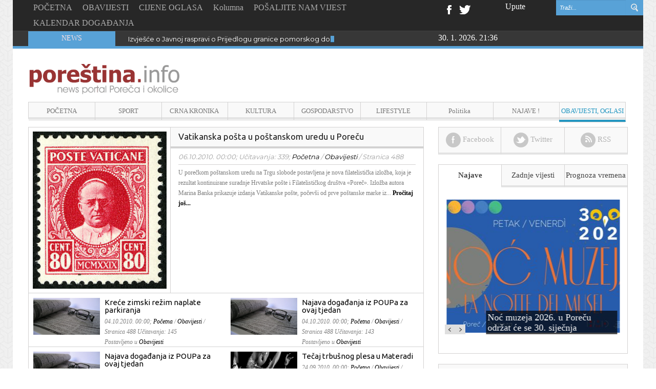

--- FILE ---
content_type: text/html; charset=UTF-8
request_url: https://porestina.info/obavijesti2/page/488/
body_size: 21294
content:
<!DOCTYPE html>
<html lang="hr">
	<head>
		<!-- Google tag (gtag.js) -->
	<script async src="https://www.googletagmanager.com/gtag/js?id=G-7X9WTCNNV0"></script>
	<script>
	  window.dataLayer = window.dataLayer || [];
	  function gtag(){dataLayer.push(arguments);}
	  gtag('js', new Date());

	  gtag('config', 'G-7X9WTCNNV0');
	</script>
    <meta http-equiv="Content-Type" content="text/html; charset=UTF-8" />
    
    <meta name="viewport" content="width=device-width, initial-scale=1.0, minimum-scale=1.0, maximum-scale=1.0">
    <!--<link rel="icon" type="image/png" href="" />-->
    <!--<link rel="icon" type="image/png" href="https://porestina.info/wp-content/uploads/2013/08/favicon2.ico" />-->
    <!--[if lt IE 9]>
    <link href="https://porestina.info/wp-content/cache/speedycache/porestina.info/assets/5da14ca9146a87bc-ie8.css" rel="stylesheet" type="text/css" />
    <script src="https://html5shiv.googlecode.com/svn/trunk/html5.js"></script>
    <![endif]-->

    
<style id="A5-framework-inline-css" type="text/css" media="all">
/* CSS Styles created by the A5 Plugin Framework */

/* CSS portion of the A5 Custom Login Widget */


/* CSS portion of the A5 Custom Login Shortcode */

</style>

<!-- MapPress Easy Google Maps Version:2.95.3 (https://www.mappresspro.com) -->
<meta name='robots' content='index, follow, max-image-preview:large, max-snippet:-1, max-video-preview:-1' />
<!-- Open Graph tags provided by Social Sharing Toolkit v2.1.2 -->
		<meta property="og:locale" content="hr"/>
		<meta property="og:title" content="Poreština.info - novosti iz Poreča i okolice, Vrsara, Funtane, Višnjana, Lovreča, Kaštelira, Tara"/>
		<meta property="og:description" content="News portal Poreča i okolice O svakodnevnici, gospodarstvu, sportu, politici Iz Poreča, Višnjana, Tara , Vabrige, Kaštelira Funtane, Vrsara, Lovreča"/>
		<meta property="og:url" content="https://porestina.info"/>
		<meta property="og:type" content="website"/>
		<meta property="og:site_name" content="Poreština.info - novosti iz Poreča i okolice, Vrsara, Funtane, Višnjana, Lovreča, Kaštelira, Tara"/>
					<meta property="og:image" content="https://porestina.info/wp-content/uploads/2017/01/zvono-1024x538.jpg"/>
	<!-- This site is optimized with the Yoast SEO plugin v26.5 - https://yoast.com/wordpress/plugins/seo/ -->
	<title>Poreština.info - Obavijesti - Stranica 488 od 830 - Poreština.info - novosti iz Poreča i okolice, Vrsara, Funtane, Višnjana, Lovreča, Kaštelira, Tara</title>
	<link rel="canonical" href="https://porestina.info/obavijesti2/page/488/" />
	<link rel="prev" href="https://porestina.info/obavijesti2/page/487/" />
	<link rel="next" href="https://porestina.info/obavijesti2/page/489/" />
	<meta property="og:locale" content="hr_HR" />
	<meta property="og:type" content="article" />
	<meta property="og:title" content="Poreština.info - Obavijesti - Stranica 488 od 830 - Poreština.info - novosti iz Poreča i okolice, Vrsara, Funtane, Višnjana, Lovreča, Kaštelira, Tara" />
	<meta property="og:url" content="https://porestina.info/obavijesti2/" />
	<meta property="og:site_name" content="Poreština.info - novosti iz Poreča i okolice, Vrsara, Funtane, Višnjana, Lovreča, Kaštelira, Tara" />
	<meta property="og:image" content="https://porestina.info/wp-content/uploads/2016/03/porestina-profilna.jpg" />
	<meta property="og:image:width" content="669" />
	<meta property="og:image:height" content="574" />
	<meta property="og:image:type" content="image/jpeg" />
	<meta name="twitter:card" content="summary_large_image" />
	<meta name="twitter:site" content="@porestina" />
	<script type="application/ld+json" class="yoast-schema-graph">{"@context":"https://schema.org","@graph":[{"@type":"CollectionPage","@id":"https://porestina.info/obavijesti2/","url":"https://porestina.info/obavijesti2/page/488/","name":"Poreština.info - Obavijesti - Stranica 488 od 830 - Poreština.info - novosti iz Poreča i okolice, Vrsara, Funtane, Višnjana, Lovreča, Kaštelira, Tara","isPartOf":{"@id":"https://porestina.info/#website"},"primaryImageOfPage":{"@id":"https://porestina.info/obavijesti2/page/488/#primaryimage"},"image":{"@id":"https://porestina.info/obavijesti2/page/488/#primaryimage"},"thumbnailUrl":"https://porestina.info/wp-content/uploads/2017/01/zvono.jpg","breadcrumb":{"@id":"https://porestina.info/obavijesti2/page/488/#breadcrumb"},"inLanguage":"hr"},{"@type":"ImageObject","inLanguage":"hr","@id":"https://porestina.info/obavijesti2/page/488/#primaryimage","url":"https://porestina.info/wp-content/uploads/2017/01/zvono.jpg","contentUrl":"https://porestina.info/wp-content/uploads/2017/01/zvono.jpg","width":1400,"height":735},{"@type":"BreadcrumbList","@id":"https://porestina.info/obavijesti2/page/488/#breadcrumb","itemListElement":[{"@type":"ListItem","position":1,"name":"Početna","item":"https://porestina.info/"},{"@type":"ListItem","position":2,"name":"Obavijesti"}]},{"@type":"WebSite","@id":"https://porestina.info/#website","url":"https://porestina.info/","name":"Poreština.info - novosti iz Poreča i okolice, Vrsara, Funtane, Višnjana, Lovreča, Kaštelira, Tara","description":"News portal Poreča i okolice O svakodnevnici, gospodarstvu, sportu, politici Iz Poreča, Višnjana, Tara , Vabrige, Kaštelira Funtane, Vrsara, Lovreča","potentialAction":[{"@type":"SearchAction","target":{"@type":"EntryPoint","urlTemplate":"https://porestina.info/?s={search_term_string}"},"query-input":{"@type":"PropertyValueSpecification","valueRequired":true,"valueName":"search_term_string"}}],"inLanguage":"hr"}]}</script>
	<!-- / Yoast SEO plugin. -->


<link rel='dns-prefetch' href='//cdn.jsdelivr.net' />
<link rel="alternate" type="application/rss+xml" title="Poreština.info - novosti iz Poreča i okolice, Vrsara, Funtane, Višnjana, Lovreča, Kaštelira, Tara &raquo; Kanal" href="https://porestina.info/feed/" />
<link rel="alternate" type="application/rss+xml" title="Poreština.info - novosti iz Poreča i okolice, Vrsara, Funtane, Višnjana, Lovreča, Kaštelira, Tara &raquo; Kanal komentara" href="https://porestina.info/comments/feed/" />
<link rel="alternate" type="application/rss+xml" title="Poreština.info - novosti iz Poreča i okolice, Vrsara, Funtane, Višnjana, Lovreča, Kaštelira, Tara &raquo; Obavijesti Kanal kategorija" href="https://porestina.info/obavijesti2/feed/" />
<!-- porestina.info is managing ads with Advanced Ads 2.0.14 – https://wpadvancedads.com/ --><script id="pores-ready">
			window.advanced_ads_ready=function(e,a){a=a||"complete";var d=function(e){return"interactive"===a?"loading"!==e:"complete"===e};d(document.readyState)?e():document.addEventListener("readystatechange",(function(a){d(a.target.readyState)&&e()}),{once:"interactive"===a})},window.advanced_ads_ready_queue=window.advanced_ads_ready_queue||[];		</script>
		<style id='wp-img-auto-sizes-contain-inline-css' type='text/css'>
img:is([sizes=auto i],[sizes^="auto," i]){contain-intrinsic-size:3000px 1500px}
/*# sourceURL=wp-img-auto-sizes-contain-inline-css */
</style>
<style id='wp-emoji-styles-inline-css' type='text/css'>

	img.wp-smiley, img.emoji {
		display: inline !important;
		border: none !important;
		box-shadow: none !important;
		height: 1em !important;
		width: 1em !important;
		margin: 0 0.07em !important;
		vertical-align: -0.1em !important;
		background: none !important;
		padding: 0 !important;
	}
/*# sourceURL=wp-emoji-styles-inline-css */
</style>
<link rel='stylesheet' id='wp-block-library-css' href='https://porestina.info/wp-includes/css/dist/block-library/style.min.css?ver=fa5152c9b9d9e8fe444ceb9762113984' type='text/css' media='all' />
<style id='wp-block-library-inline-css' type='text/css'>
/*wp_block_styles_on_demand_placeholder:697d244716bef*/
/*# sourceURL=wp-block-library-inline-css */
</style>
<style id='classic-theme-styles-inline-css' type='text/css'>
/*! This file is auto-generated */
.wp-block-button__link{color:#fff;background-color:#32373c;border-radius:9999px;box-shadow:none;text-decoration:none;padding:calc(.667em + 2px) calc(1.333em + 2px);font-size:1.125em}.wp-block-file__button{background:#32373c;color:#fff;text-decoration:none}
/*# sourceURL=/wp-includes/css/classic-themes.min.css */
</style>
<link rel='stylesheet' id='lws-public-css' href='https://cdn.jsdelivr.net/wp/live-weather-station/tags/3.8.13/public/css/live-weather-station-public.min.css' type='text/css' media='all' />
<link rel='stylesheet' id='mappress-leaflet-css' href='https://porestina.info/wp-content/cache/speedycache/porestina.info/assets/5c761a156eea8226-leaflet.css' type='text/css' media='all' />
<link rel='stylesheet' id='mappress-css' href='https://porestina.info/wp-content/cache/speedycache/porestina.info/assets/893c7a59920ffb40-mappress.css' type='text/css' media='all' />
<link rel='stylesheet' id='jltma-wpf-css' href='https://porestina.info/wp-content/cache/speedycache/porestina.info/assets/e8d324d0a1c308cc-prettyPhoto.css' type='text/css' media='all' />
<link rel='stylesheet' id='usp_style-css' href='https://porestina.info/wp-content/cache/speedycache/porestina.info/assets/dd755805eb89a1df-usp.css' type='text/css' media='all' />
<link rel='stylesheet' id='cmplz-general-css' href='https://porestina.info/wp-content/plugins/complianz-gdpr/assets/css/cookieblocker.min.css?ver=1764407498' type='text/css' media='all' />
<link rel='stylesheet' id='bootstrap-css' href='https://porestina.info/wp-content/cache/speedycache/porestina.info/assets/3a08eb9e13622714-bootstrap.css' type='text/css' media='all' />
<link rel='stylesheet' id='responsive-css' href='https://porestina.info/wp-content/cache/speedycache/porestina.info/assets/3f06f23e2d2d0ac2-bootstrap-responsive.css' type='text/css' media='all' />
<link rel='stylesheet' id='flexslider-css' href='https://porestina.info/wp-content/cache/speedycache/porestina.info/assets/66f4cbcd64570256-flexslider.css' type='text/css' media='all' />
<link rel='stylesheet' id='jqueryui-css' href='https://porestina.info/wp-content/cache/speedycache/porestina.info/assets/7a48cb4aa74b28f0-jquery-ui.css' type='text/css' media='all' />
<link rel='stylesheet' id='prettyPhoto-css' href='https://porestina.info/wp-content/cache/speedycache/porestina.info/assets/5d380f50f8384f73-prettyPhoto.css' type='text/css' media='all' />
<link rel='stylesheet' id='reveal-css' href='https://porestina.info/wp-content/cache/speedycache/porestina.info/assets/7b58e4810df0d863-reveal.css' type='text/css' media='all' />
<link rel='stylesheet' id='style-css' href='https://porestina.info/wp-content/cache/speedycache/porestina.info/assets/1231c564165eddc3-style.css' type='text/css' media='all' />
<link rel='stylesheet' id='wp-pagenavi-css' href='https://porestina.info/wp-content/cache/speedycache/porestina.info/assets/73d29ecb3ae4eb2b-pagenavi-css.css' type='text/css' media='all' />
<link rel='stylesheet' id='mimetypes-link-icons-css' href='https://porestina.info/wp-content/plugins/mimetypes-link-icons/css/style.php?cssvars=bXRsaV9oZWlnaHQ9MjQmbXRsaV9pbWFnZV90eXBlPXBuZyZtdGxpX2xlZnRvcnJpZ2h0PXJpZ2h0JmFjdGl2ZV90eXBlcz1haXxhdml8Y3N2fGRvY3xkb2N4fGV4ZXxtcDN8bXA0fG1wZWd8bXBnfHBkZnx0ZXh8eGxzfHhsc3h8emlw&#038;ver=3.0' type='text/css' media='all' />
<link rel='stylesheet' id='loftloader-lite-animation-css' href='https://porestina.info/wp-content/plugins/loftloader/assets/css/loftloader.min.css?ver=2024112801' type='text/css' media='all' />
<link rel='stylesheet' id='mr_social_sharing-css' href='https://porestina.info/wp-content/cache/speedycache/porestina.info/assets/b039e7f0d3753f6a-style_2.1.2.css' type='text/css' media='all' />
<script type="text/javascript" src="https://porestina.info/wp-includes/js/jquery/jquery.min.js?ver=3.7.1" id="jquery-core-js"></script>
<script type="text/javascript" src="https://porestina.info/wp-includes/js/jquery/jquery-migrate.min.js?ver=3.4.1" id="jquery-migrate-js"></script>
<script src="https://porestina.info/wp-content/cache/speedycache/porestina.info/assets/203dd7a3c6bb6fda-combined.js" />


<script type="text/javascript" src="https://porestina.info/wp-content/plugins/user-submitted-posts/resources/jquery.cookie.js?ver=20251121" id="usp_cookie-js"></script>
<script type="text/javascript" src="https://porestina.info/wp-content/plugins/user-submitted-posts/resources/jquery.parsley.min.js?ver=20251121" id="usp_parsley-js"></script>
<script type="text/javascript" id="usp_core-js-before">
/* <![CDATA[ */
var usp_custom_field = ""; var usp_custom_field_2 = ""; var usp_custom_checkbox = ""; var usp_case_sensitivity = "false"; var usp_min_images = 0; var usp_max_images = 10; var usp_parsley_error = "Incorrect response."; var usp_multiple_cats = 0; var usp_existing_tags = 0; var usp_recaptcha_disp = ""; var usp_recaptcha_vers = 2; var usp_recaptcha_key = ""; var challenge_nonce = "6e22df2529"; var ajax_url = "https:\/\/porestina.info\/wp-admin\/admin-ajax.php"; 
//# sourceURL=usp_core-js-before
/* ]]> */
</script>
<script type="text/javascript" src="https://porestina.info/wp-content/plugins/user-submitted-posts/resources/jquery.usp.core.js?ver=20251121" id="usp_core-js"></script>

<link rel="EditURI" type="application/rsd+xml" title="RSD" href="https://porestina.info/xmlrpc.php?rsd" />
<link id="Exo" href="https://fonts.googleapis.com/css?family=Exo" rel="stylesheet" type="text/css" />
<link id="Ubuntu" href="https://fonts.googleapis.com/css?family=Ubuntu" rel="stylesheet" type="text/css" />
<link id="Montserrat" href="https://fonts.googleapis.com/css?family=Montserrat" rel="stylesheet" type="text/css" />
<link rel="shortcut icon" href="https://porestina.info/wp-content/uploads/2013/08/favicon1.ico" />
<style type='text/css'> 

			header .breaking-news .title, .slider .slider-navigation .navigation-item .left-date, #main .articles-slider .flex-control-paging li a.flex-active, header .menu-line .search-form form input[type="text"], header .menu-line .search-form form input[type="submit"], .ticker-swipe span, footer .tagcloud a:hover, .social-links ul li a:hover, header .menu-line .social-links ul li a:hover { background-color: #58a2d7; }
			.slider .slider-navigation .navigation-item.active, .slider .slider-navigation .navigation-item:hover { border-top: 4px solid #58a2d7; }
			header .breaking-news { border-bottom: 5px solid #58a2d7; }
			header .menu-line .search-form form { border: 3px solid #58a2d7; }
			header .main-nav nav > ul > li:hover > a { border-bottom: 4px solid #58a2d7; }
			header .main-nav nav ul li a:hover, a:hover { color: #58a2d7 !important; }
			footer .tagcloud a:hover { color: #FFF !important; }
			body, #main .articles-slider .main-article .main-text .inner p { font-size: 16px; color: #333333; }
			#main .blog-page article .blog-content { font-size: 16px; color: #525252; }
			aside .widget, aside .widget .list ul li p, aside .widget .list ul li a, aside .widget .tab-content ul li a, aside .widget p, aside .widget a { font-size: 15px; color: #1E1E1E; }
			#main .article-box article h3 a, #main .articles-slider .main-article .title span a, #main .article-showcase .half article h3, #main .article-showcase .big-article .title span, #main .category-showcase .categories .category-text h4, #main .blog-style article .text .title a, #main .blog-style article .text .title a { font-family: 'Ubuntu'; color: #1E1E1E; }
			#main .blog-style article .text .title a, #main .article-showcase .big-article .title span, #main .articles-slider .main-article .title span a { font-size: 17px; }
			#main .article-box article h3 a, #main .article-showcase .half article h3 a { font-size: 17px; }
			#main .blog-style article .text .description .date, #main .article-showcase .big-article .main-text .article-info, #main .article-showcase .half article .info, #main .article-showcase .half article .info a, #main .article-box article .info { font-size: 13px; font-family: 'Montserrat',Arial; color: #9F9F9F; }
			aside .widget .list ul li p span, footer .list ul li p span, aside .widget .list ul li p span, aside .widget .tab-content ul li p span { font-size: 13px; font-family: 'Montserrat',Arial; color: #818181; }
			.ticker-content a { font-size: 13px; font-family: 'Montserrat',Arial; color: #FFFFFF; }
			h1 { font-size: 38.5px; }
			h2 { font-size: 31.5px; }
			h3 { font-size: 25px; }
			h4 { font-size: 18px; }
			footer, footer ul li, footer p, footer ul li a { color: #FFFFFF; font-size: 13px; font-family: 'Ubuntu',Arial; }
			</style>		<style type="text/css">
		#wp_native_dashboard_language {padding: 2px;border-width: 1px;border-style: solid;height: 2em;vertical-align:top;margin-top: 2px;font-size:16px;width:100%; }
		#wp_native_dashboard_language option { padding-left: 4px; }
		</style>
		<style id="loftloader-lite-custom-bg-color">#loftloader-wrapper .loader-section {
	background: #000000;
}
</style><style id="loftloader-lite-custom-bg-opacity">#loftloader-wrapper .loader-section {
	opacity: 0.55;
}
</style><style id="loftloader-lite-custom-loader">#loftloader-wrapper.pl-wave #loader {
	color: #248acc;
}
</style>	
<!-- Global site tag (gtag.js) - Google Analytics
<script async src="https://www.googletagmanager.com/gtag/js?id=UA-2183231-1"></script>
<script>
  window.dataLayer = window.dataLayer || [];
  function gtag(){dataLayer.push(arguments);}
  gtag('js', new Date());

  gtag('config', 'UA-2183231-1');
</script>
-->

	
</head>
<body data-rsssl=1 data-cmplz=1 class="archive paged category category-obavijesti2 category-8 paged-488 category-paged-488 wp-theme-Voxis loftloader-lite-enabled aa-prefix-pores-"><div id="loftloader-wrapper" class="pl-wave" data-show-close-time="15000" data-max-load-time="0"><div class="loader-section section-fade"></div><div class="loader-inner"><div id="loader"><span></span></div></div><div class="loader-close-button" style="display: none;"><span class="screen-reader-text">Close</span></div></div>
    
    <header>
    <div class='container'>
        <div class='row menu-line'>
            <div class='span8'>
                <nav>
                    <ul id="menu-crni" class="menu"><li id="menu-item-161" class="menu-item menu-item-type-custom menu-item-object-custom menu-item-161"><a href="/">POČETNA</a></li>
<li id="menu-item-380" class="menu-item menu-item-type-taxonomy menu-item-object-category current-menu-item menu-item-380"><a href="https://porestina.info/obavijesti2/" aria-current="page">OBAVIJESTI</a></li>
<li id="menu-item-62328" class="menu-item menu-item-type-post_type menu-item-object-page menu-item-62328"><a href="https://porestina.info/cijene-oglasavanja-na-portalu/">CIJENE OGLASA</a></li>
<li id="menu-item-158" class="menu-item menu-item-type-taxonomy menu-item-object-category menu-item-158"><a href="https://porestina.info/kolumna/">Kolumna</a></li>
<li id="menu-item-91206" class="menu-item menu-item-type-post_type menu-item-object-page menu-item-91206"><a href="https://porestina.info/posaljite-nam-vijest/">POŠALJITE NAM VIJEST</a></li>
<li id="menu-item-63957" class="menu-item menu-item-type-post_type menu-item-object-page menu-item-63957"><a href="https://porestina.info/dogadanja/">KALENDAR DOGAĐANJA</a></li>
</ul>                </nav>
            </div>
            <div class='span1 social-links'>
                <ul>
                                            <li><a href="https://www.facebook.com/Porestina.info" class='facebook'>Facebook</a></li>
                    
                                            <li><a href="https://x.com/Porestina" class='twitter'>Twitter</a></li>
                    
                    
                    
                                    </ul>
            </div>
            <div class='span1 upute'>
                <a href="https://porestina.info/upute-za-pretrazivanje">Upute</a>
            </div>
            <div class='span2 search-form'>
                <form action="https://porestina.info/">
                    <input class='span2' type="text" name="s" placeholder="Traži..." />
                    <input type="submit" name="submit" value='Search' />
                </form>
            </div>
        </div>
        <div class='row breaking-news'>
            <div class='span2 title'>
               <span>NEWS</span>
            </div>
            <div class='span6 header-news'>
                <ul id="js-news" class="js-hidden">
                                            <li class="news-item">
                            <a href="https://porestina.info/izvjesce-o-javnoj-raspravi-o-prijedlogu-granice-pomorskog-dobra-na-dijelu-k-o-funtana-na-lokaciji-kamp-istra/">Izvješće o Javnoj raspravi o Prijedlogu granice pomorskog dobra na dijelu k.o. Funtana na lokaciji kamp Istra</a>
                        </li>
                                            <li class="news-item">
                            <a href="https://porestina.info/izvjesce-o-javnoj-raspravi-o-prijedlogu-granice-pomorskog-dobra-na-dijelu-k-o-funtana-na-lokaciji-kamp-puntica/">Izvješće o Javnoj raspravi o Prijedlogu granice pomorskog dobra na dijelu k.o. Funtana na lokaciji kamp Puntica</a>
                        </li>
                                            <li class="news-item">
                            <a href="https://porestina.info/dam-das-radionica-borilacke-vjestine-wing-chun/">Dam-daš: radionica borilačke vještine Wing Chun</a>
                        </li>
                                            <li class="news-item">
                            <a href="https://porestina.info/valamarovi-kampovi-ponovno-medu-najboljima-u-europi-3/">Valamarovi kampovi ponovno među najboljima u Europi</a>
                        </li>
                                            <li class="news-item">
                            <a href="https://porestina.info/u-povodu-svjetskog-dana-zastite-zivotne-sredine-vise-defibrilatora-postavljeno-u-taru-i-vabrigi/">U povodu Svjetskog dana zaštite životne sredine više defibrilatora postavljeno u Taru i Vabrigi</a>
                        </li>
                                            <li class="news-item">
                            <a href="https://porestina.info/crtica-iz-povijesti-poreckog-turizma-pical-by-jerko-sladoljev/">Crtica iz povijesti porečkog turizma: Pical (by Jerko Sladoljev)</a>
                        </li>
                                            <li class="news-item">
                            <a href="https://porestina.info/anteo-milos-polaganjem-prisege-postao-novi-saborski-zastupnik-ids-a/">Anteo Milos polaganjem prisege postao novi saborski zastupnik IDS-a</a>
                        </li>
                                            <li class="news-item">
                            <a href="https://porestina.info/biciklisticko-drustvo-porestine-poziva-vas-dir-sv-blaza-u-subotu-31-sijecnja/">Biciklističko društvo Poreštine poziva vas na Đir Sv. Blaža u subotu, 31. siječnja</a>
                        </li>
                                            <li class="news-item">
                            <a href="https://porestina.info/potpora-za-samozaposljavanje-hzz-a-2026/">Potpora za samozapošljavanje HZZ-a (2026)</a>
                        </li>
                                            <li class="news-item">
                            <a href="https://porestina.info/u-cetvrtak-bez-vode-18/">U četvrtak bez vode</a>
                        </li>
                                            <li class="news-item">
                            <a href="https://porestina.info/u-pazinu-najavljeno-5-izdanje-medunarodnog-poljoprivrednog-sajma-agroterra-istra/">U Pazinu najavljeno 5. izdanje međunarodnog poljoprivrednog sajma AgroTerra Istra</a>
                        </li>
                                            <li class="news-item">
                            <a href="https://porestina.info/opcina-kastelir-labinci-subvencijama-pomaze-lokalnim-iznajmljivacima/">Općina Kaštelir-Labinci subvencijama pomaže lokalnim iznajmljivačima</a>
                        </li>
                                            <li class="news-item">
                            <a href="https://porestina.info/iz-kreditne-linije-poduzetnik-istarska-zupanija-2025-za-poduzetnike-poreca-na-raspolaganju-jos-44-milijuna-eura/">Iz kreditne linije &#8220;Poduzetnik Istarska županija 2025.&#8221; za poduzetnike Poreča na raspolaganju još 4,4 milijuna Eura</a>
                        </li>
                                            <li class="news-item">
                            <a href="https://porestina.info/istra-u-kadru-otvorene-prijave-edukacija-za-interpretatore-filmske-bastine-istre/">ISTRA U KADRU &#8211; otvorene prijave: Edukacija za interpretatore filmske baštine Istre</a>
                        </li>
                                            <li class="news-item">
                            <a href="https://porestina.info/porecan-aleksandar-bencic-benc-zapoceo-je-godinu-s-polumaratonom-u-marrakech-u-maroko/">Porečan Aleksandar Benčić (Benc) započeo je godinu s polumaratonom u Marrakech-u (Maroko)</a>
                        </li>
                                    </ul> 
            </div>
            <div class='span2 datum'>
                <script type="text/javascript">
<!--
    var currentDate = new Date()
    var day = currentDate.getDate()
    var month = currentDate.getMonth() + 1
    var year = currentDate.getFullYear()
    var currentTime = new Date()
    var hours = currentTime.getHours()
    var minutes = currentTime.getMinutes()

    if (minutes < 10)
    minutes = "0" + minutes

    document.write(day + ". " + month + ". " + year + ". " + hours + ":" + minutes)
//-->
</script>
            </div>
            <div class='span2 live'>
                
            </div>
        </div>
        <div class='row logo-line'>
            <div class='span4 logo' style="margin-top: 15px">
                <h1><a href="https://porestina.info">                        <img src="https://porestina.info/wp-content/uploads/2016/01/porestina-logo.png" alt="Poreština.info &#8211; novosti iz Poreča i okolice, Vrsara, Funtane, Višnjana, Lovreča, Kaštelira, Tara" />
                                        </a></h1>
            </div>
            <div class="span8 top-advertising">
                        </div>
        </div>

        <div class='row main-nav'>
            <div class='span12'>
                <nav>
                    <ul id="menu-bijeli" class="menu"><li id="menu-item-58732" class="menu-item menu-item-type-custom menu-item-object-custom menu-item-has-children menu-item-58732"><a href="/">POČETNA</a>
<ul class="sub-menu">
	<li id="menu-item-58486" class="menu-item menu-item-type-taxonomy menu-item-object-category menu-item-58486"><a href="https://porestina.info/novosti/">Novosti</a></li>
	<li id="menu-item-58489" class="menu-item menu-item-type-taxonomy menu-item-object-category menu-item-58489"><a href="https://porestina.info/novosti/svakodnevnica/">Svakodnevnica</a></li>
	<li id="menu-item-58487" class="menu-item menu-item-type-taxonomy menu-item-object-category menu-item-58487"><a href="https://porestina.info/novosti/iz-grada-poreca/">Iz Grada Poreča</a></li>
	<li id="menu-item-168715" class="menu-item menu-item-type-taxonomy menu-item-object-category menu-item-168715"><a href="https://porestina.info/novosti/iz-zupanije/">Iz županije</a></li>
	<li id="menu-item-58488" class="menu-item menu-item-type-taxonomy menu-item-object-category menu-item-58488"><a href="https://porestina.info/novosti/okolne-opcine/">Iz okolnih općina</a></li>
	<li id="menu-item-61898" class="menu-item menu-item-type-taxonomy menu-item-object-category menu-item-61898"><a href="https://porestina.info/novosti/mjesni-odbori/">Iz mjesnih odbora</a></li>
</ul>
</li>
<li id="menu-item-58490" class="menu-item menu-item-type-taxonomy menu-item-object-category menu-item-58490"><a href="https://porestina.info/sport/">SPORT</a></li>
<li id="menu-item-58506" class="menu-item menu-item-type-taxonomy menu-item-object-category menu-item-58506"><a href="https://porestina.info/crna-kronika2/">CRNA KRONIKA</a></li>
<li id="menu-item-58497" class="menu-item menu-item-type-taxonomy menu-item-object-category menu-item-58497"><a href="https://porestina.info/kultura/">KULTURA</a></li>
<li id="menu-item-58491" class="menu-item menu-item-type-taxonomy menu-item-object-category menu-item-58491"><a href="https://porestina.info/gospodarstvo/">GOSPODARSTVO</a></li>
<li id="menu-item-165" class="menu-item menu-item-type-taxonomy menu-item-object-category menu-item-has-children menu-item-165"><a href="https://porestina.info/lifestyle/">LIFESTYLE</a>
<ul class="sub-menu">
	<li id="menu-item-58494" class="menu-item menu-item-type-taxonomy menu-item-object-category menu-item-58494"><a href="https://porestina.info/lifestyle/ekologija/">Ekologija</a></li>
	<li id="menu-item-169" class="menu-item menu-item-type-taxonomy menu-item-object-category menu-item-169"><a href="https://porestina.info/lifestyle/zanimljivosti/">Zanimljivosti</a></li>
	<li id="menu-item-168" class="menu-item menu-item-type-taxonomy menu-item-object-category menu-item-168"><a href="https://porestina.info/lifestyle/zabava/">Zabava</a></li>
	<li id="menu-item-178902" class="menu-item menu-item-type-taxonomy menu-item-object-category menu-item-178902"><a href="https://porestina.info/lifestyle/auto-savjeti/">Auto savjeti</a></li>
	<li id="menu-item-170" class="menu-item menu-item-type-taxonomy menu-item-object-category menu-item-170"><a href="https://porestina.info/lifestyle/zdravlje/">Zdravlje</a></li>
	<li id="menu-item-167" class="menu-item menu-item-type-taxonomy menu-item-object-category menu-item-167"><a href="https://porestina.info/lifestyle/ostalo/">Ostalo</a></li>
	<li id="menu-item-63956" class="menu-item menu-item-type-post_type menu-item-object-page menu-item-63956"><a href="https://porestina.info/dogadanja/">Kalendar događanja u Istri</a></li>
</ul>
</li>
<li id="menu-item-176" class="menu-item menu-item-type-taxonomy menu-item-object-category menu-item-has-children menu-item-176"><a href="https://porestina.info/politika/">Politika</a>
<ul class="sub-menu">
	<li id="menu-item-213098" class="menu-item menu-item-type-taxonomy menu-item-object-category menu-item-213098"><a href="https://porestina.info/politika/izbori-2025/">Izbori 2025.</a></li>
	<li id="menu-item-157104" class="menu-item menu-item-type-taxonomy menu-item-object-category menu-item-157104"><a href="https://porestina.info/politika/izbori-2021/">Izbori 2021.</a></li>
	<li id="menu-item-102873" class="menu-item menu-item-type-taxonomy menu-item-object-category menu-item-102873"><a href="https://porestina.info/politika/izbori2017/">IZBORI 2017</a></li>
</ul>
</li>
<li id="menu-item-59232" class="menu-item menu-item-type-taxonomy menu-item-object-category menu-item-59232"><a href="https://porestina.info/najava/">NAJAVE !</a></li>
<li id="menu-item-58524" class="menu-item menu-item-type-taxonomy menu-item-object-category current-menu-item menu-item-has-children menu-item-58524"><a href="https://porestina.info/obavijesti2/" aria-current="page">OBAVIJESTI, OGLASI</a>
<ul class="sub-menu">
	<li id="menu-item-58525" class="menu-item menu-item-type-taxonomy menu-item-object-category menu-item-58525"><a href="https://porestina.info/obavijesti2/natjecaji/">Natječaji</a></li>
	<li id="menu-item-62323" class="menu-item menu-item-type-post_type menu-item-object-page menu-item-62323"><a href="https://porestina.info/cijene-oglasavanja-na-portalu/">CIJENE OGLAŠAVANJA</a></li>
</ul>
</li>
</ul>                </nav>
            </div>
        </div>
    </div>
</header>

<div id="main">
    <div class='container'>
        <div class='row'>
            <div class='content span8 blog-style'>
                                                            <article class="category-showcase post-39567 post type-post status-publish format-standard has-post-thumbnail hentry category-obavijesti2">
                            <div class='inner'>
                                <figure>
                                                                            <a href="https://porestina.info/vatikanska-pota-u-potanskom-uredu-u-poreu/">
                                            <img src="https://porestina.info/wp-content/uploads/2013/08/3691929VaticanStamp.jpg" alt="Vatikanska pošta u poštanskom uredu u Poreču" />
                                        </a>
                                                                    </figure>
                                <div class='text'>
                                    <div class='inner-border'>
                                        <div class="title">
                                            <a href='https://porestina.info/vatikanska-pota-u-potanskom-uredu-u-poreu/'>Vatikanska pošta u poštanskom uredu u Poreču</a>
                                        </div>
                                        <div class='description'>
                                            <div class='date'>
                                                06.10.2010. 00:00; 
                                                Učitavanja: 339; 
                                                
                                                <span><span><a href="https://porestina.info/">Početna</a></span> / <span><a href="https://porestina.info/obavijesti2/">Obavijesti</a></span> / <span class="breadcrumb_last" aria-current="page">Stranica 488</span></span>                                           </div>
                                            <div class='excerpt'>
                                                <p>
                                                    U porečkom poštanskom uredu na Trgu slobode postavljena je nova filatelistička izložba, koja je rezultat kontinuirane suradnje Hrvatske pošte i Filatelističkog društva &laquo;Poreč&raquo;. Izložba autora Marina Banka prikazuje izdanja Vatikanske pošte, počevši od prve poštanske marke iz...                                                    <a href="https://porestina.info/vatikanska-pota-u-potanskom-uredu-u-poreu/">Pročitaj još...</a>
                                                </p>
                                            </div>
                                        </div>
                                    </div>
                                </div>
                                                                    <div class='categories'>
                        <div class="half post-39532 post type-post status-publish format-standard hentry category-obavijesti2">
    <figure>
                    <a href="https://porestina.info/kree-zimski-reim-naplate-parkiranja/">
                <img src="https://porestina.info/wp-content/themes/Voxis/img/missing.jpg" alt="Kreće zimski režim naplate parkiranja" />
            </a>
            </figure>
    <div class='category-text'>
        <h4><a href="https://porestina.info/kree-zimski-reim-naplate-parkiranja/">Kreće zimski režim naplate parkiranja</a></h4>
        <div class='date'> 
            04.10.2010. 00:00; 
            <span><span><a href="https://porestina.info/">Početna</a></span> / <span><a href="https://porestina.info/obavijesti2/">Obavijesti</a></span> / <span class="breadcrumb_last" aria-current="page">Stranica 488</span></span>            Učitavanja: 145 <br />
            Postavljeno u <a class="dark" href="https://porestina.info/obavijesti2/">Obavijesti</a>
 
        </div>
    </div>
</div>                    <div class="half post-39534 post type-post status-publish format-standard hentry category-obavijesti2">
    <figure>
                    <a href="https://porestina.info/najava-dogaanja-iz-poupa-za-ovaj-tjedan-69/">
                <img src="https://porestina.info/wp-content/themes/Voxis/img/missing.jpg" alt="Najava događanja iz POUPa za ovaj tjedan" />
            </a>
            </figure>
    <div class='category-text'>
        <h4><a href="https://porestina.info/najava-dogaanja-iz-poupa-za-ovaj-tjedan-69/">Najava događanja iz POUPa za ovaj tjedan</a></h4>
        <div class='date'> 
            04.10.2010. 00:00; 
            <span><span><a href="https://porestina.info/">Početna</a></span> / <span><a href="https://porestina.info/obavijesti2/">Obavijesti</a></span> / <span class="breadcrumb_last" aria-current="page">Stranica 488</span></span>            Učitavanja: 143 <br />
            Postavljeno u <a class="dark" href="https://porestina.info/obavijesti2/">Obavijesti</a>
 
        </div>
    </div>
</div>                            </div>
                                                                        <div class='categories'>
                        <div class="half post-39482 post type-post status-publish format-standard hentry category-obavijesti2">
    <figure>
                    <a href="https://porestina.info/najava-dogaanja-iz-poupa-za-ovaj-tjedan-68/">
                <img src="https://porestina.info/wp-content/themes/Voxis/img/missing.jpg" alt="Najava događanja iz POUPa za ovaj tjedan" />
            </a>
            </figure>
    <div class='category-text'>
        <h4><a href="https://porestina.info/najava-dogaanja-iz-poupa-za-ovaj-tjedan-68/">Najava događanja iz POUPa za ovaj tjedan</a></h4>
        <div class='date'> 
            27.09.2010. 00:00; 
            <span><span><a href="https://porestina.info/">Početna</a></span> / <span><a href="https://porestina.info/obavijesti2/">Obavijesti</a></span> / <span class="breadcrumb_last" aria-current="page">Stranica 488</span></span>            Učitavanja: 137 <br />
            Postavljeno u <a class="dark" href="https://porestina.info/obavijesti2/">Obavijesti</a>
 
        </div>
    </div>
</div>                    <div class="half post-39435 post type-post status-publish format-standard has-post-thumbnail hentry category-obavijesti2">
    <figure>
                    <a href="https://porestina.info/teaj-trbunog-plesa-u-materadi/">
                <img src="https://porestina.info/wp-content/uploads/2013/08/366Porecopen1-331x236.jpg" alt="Tečaj trbušnog plesa u Materadi" />
            </a>
            </figure>
    <div class='category-text'>
        <h4><a href="https://porestina.info/teaj-trbunog-plesa-u-materadi/">Tečaj trbušnog plesa u Materadi</a></h4>
        <div class='date'> 
            24.09.2010. 00:00; 
            <span><span><a href="https://porestina.info/">Početna</a></span> / <span><a href="https://porestina.info/obavijesti2/">Obavijesti</a></span> / <span class="breadcrumb_last" aria-current="page">Stranica 488</span></span>            Učitavanja: 188 <br />
            Postavljeno u <a class="dark" href="https://porestina.info/obavijesti2/">Obavijesti</a>
 
        </div>
    </div>
</div>                            </div>
                        </div>
                        </article>
                        <div class="span8 middle-advertising catadvert">
                    <a href="https://porestina.info/banners/ikb-s1/" target="_blank" onClick="_gaq.push(['_trackEvent', 'Banner', 'Click', '."IKB s1".',1.00,true]);"><img src="https://porestina.info/wp-content/uploads/2026/01/Porestina-800x250-.png" alt="IKB s1" /></a>
        <img width=0 height=0 src="[data-uri]" onload="_gaq.push(['_trackEvent', 'Banner', 'Impression', 'IKB s1',1.00,true]);"/>
        							<div style="margin-top: 20px"></div>
                    </div>
                                    <article class="post-39407 post type-post status-publish format-standard hentry category-obavijesti2">
    <div class='inner'>
        <figure>
                            <a href="https://porestina.info/teaj-informatike-za-obrtnike-2/">
                    <img src="https://porestina.info/wp-content/themes/Voxis/img/missing.jpg" alt="Tečaj informatike za obrtnike" />
                </a>
                    </figure>
        <div class='text'>
            <div class='inner-border'>
                <div class="title">
                    <a href='https://porestina.info/teaj-informatike-za-obrtnike-2/'>Tečaj informatike za obrtnike</a>
                </div>
                <div class='description'>
                    <div class='date'>
                        22.09.2010. 00:00; 
                        Učitavanja: 151                        
                    </div>
                    <div class='excerpt'>
                        <p>
                            Udruženje obrtnika Poreč u suradnji s Pučkim otvorenim učilištem Poreč organizira tečaj informatike za sve zainteresirane obrtnike. Predavanja će biti organizirana u kabinetu informatike Učilišta, Narodni trg 1. Tečaj započinje u ponedjeljak 11. listopada, a predavanja će se odvijati po...                            <a href="https://porestina.info/teaj-informatike-za-obrtnike-2/">Pročitaj još...</a>
                        </p>
                    </div>
                </div>
            </div>
        </div>
    </div>
</article>                    <article class="post-39412 post type-post status-publish format-standard has-post-thumbnail hentry category-obavijesti2">
    <div class='inner'>
        <figure>
                            <a href="https://porestina.info/predavanje-dr-radakovia-uz-svjetski-dan-srca/">
                    <img src="https://porestina.info/wp-content/uploads/2013/08/75srce.jpg" alt="Predavanje dr. Radakovića uz Svjetski dan srca" />
                </a>
                    </figure>
        <div class='text'>
            <div class='inner-border'>
                <div class="title">
                    <a href='https://porestina.info/predavanje-dr-radakovia-uz-svjetski-dan-srca/'>Predavanje dr. Radakovića uz Svjetski dan srca</a>
                </div>
                <div class='description'>
                    <div class='date'>
                        22.09.2010. 00:00; 
                        Učitavanja: 162                        
                    </div>
                    <div class='excerpt'>
                        <p>
                            U utorak, 28. rujna u 19 sati Fond Zdravi Grad Poreč organizra predavanje dr. Bogdana Radakovića sa temom: Srce i debljina (prijetnje i posljedice).Predavanje se održava u prostorijama Zdravog grada.                            <a href="https://porestina.info/predavanje-dr-radakovia-uz-svjetski-dan-srca/">Pročitaj još...</a>
                        </p>
                    </div>
                </div>
            </div>
        </div>
    </div>
</article>                    <article class="post-39383 post type-post status-publish format-standard has-post-thumbnail hentry category-obavijesti2">
    <div class='inner'>
        <figure>
                            <a href="https://porestina.info/modna-udruga-tijara-u-domu-obrtnika/">
                    <img src="https://porestina.info/wp-content/uploads/2013/08/620d271b5fa66-399x463.jpg" alt="Modna udruga Tijara u Domu obrtnika" />
                </a>
                    </figure>
        <div class='text'>
            <div class='inner-border'>
                <div class="title">
                    <a href='https://porestina.info/modna-udruga-tijara-u-domu-obrtnika/'>Modna udruga Tijara u Domu obrtnika</a>
                </div>
                <div class='description'>
                    <div class='date'>
                        21.09.2010. 00:00; 
                        Učitavanja: 195                        
                    </div>
                    <div class='excerpt'>
                        <p>
                            Modna udruga Tijara koja u Puli posluje od 2008. godine te je prva modna udruga u Europi koja u svoj rad uključuje i djecu s teškoćama u razvoju otvorila je podružnicu u Obrtničkom domu u Poreču. Pozivaju se svi zainteresirani da do kraja mjeseca postanu članovi Modne udruge Tijara te zavire ...                            <a href="https://porestina.info/modna-udruga-tijara-u-domu-obrtnika/">Pročitaj još...</a>
                        </p>
                    </div>
                </div>
            </div>
        </div>
    </div>
</article>                    <article class="post-39386 post type-post status-publish format-standard hentry category-obavijesti2">
    <div class='inner'>
        <figure>
                            <a href="https://porestina.info/najava-dogaanja-iz-poupa-za-ovaj-tjedan-67/">
                    <img src="https://porestina.info/wp-content/themes/Voxis/img/missing.jpg" alt="Najava događanja iz POUPa za ovaj tjedan" />
                </a>
                    </figure>
        <div class='text'>
            <div class='inner-border'>
                <div class="title">
                    <a href='https://porestina.info/najava-dogaanja-iz-poupa-za-ovaj-tjedan-67/'>Najava događanja iz POUPa za ovaj tjedan</a>
                </div>
                <div class='description'>
                    <div class='date'>
                        21.09.2010. 00:00; 
                        Učitavanja: 144                        
                    </div>
                    <div class='excerpt'>
                        <p>
                            KINO______________________________________________________________24. i 25. rujna 2010. u 20 h prikazivat će se akcijska komedija, romansa NOĆ I DANRedatelj: James MangoldUloge: Tom Cruise, Cameron Diaz, Peter Sarsgaard, Paul Dano, Maggie Gracetrajanje: 109 min Sinopsis: Akcijskoj komediji o tajno...                            <a href="https://porestina.info/najava-dogaanja-iz-poupa-za-ovaj-tjedan-67/">Pročitaj još...</a>
                        </p>
                    </div>
                </div>
            </div>
        </div>
    </div>
</article>                    <article class="post-39399 post type-post status-publish format-standard hentry category-obavijesti2">
    <div class='inner'>
        <figure>
                            <a href="https://porestina.info/poaljite-vae-fotke-na-natjeaj-pore-ljeti/">
                    <img src="https://porestina.info/wp-content/themes/Voxis/img/missing.jpg" alt="Pošaljite Vaše fotke na natječaj &#34;Poreč ljeti&#34;" />
                </a>
                    </figure>
        <div class='text'>
            <div class='inner-border'>
                <div class="title">
                    <a href='https://porestina.info/poaljite-vae-fotke-na-natjeaj-pore-ljeti/'>Pošaljite Vaše fotke na natječaj &#34;Poreč ljeti&#34;</a>
                </div>
                <div class='description'>
                    <div class='date'>
                        21.09.2010. 00:00; 
                        Učitavanja: 136                        
                    </div>
                    <div class='excerpt'>
                        <p>
                            Udruga Bolji grad&nbsp;Poreč još Vas jednom poziva da prijavite svoje fotografije na natječaj &quot;Poreč ljeti&quot;.Uvjeti natječaja mogu se pogledati na stranici http://boljigradporec.blogspot.com/ .Do sada je na natječaj pristiglo 50-ak fotografija koje prikazuju Poreč u ljetnom razdoblju...                            <a href="https://porestina.info/poaljite-vae-fotke-na-natjeaj-pore-ljeti/">Pročitaj još...</a>
                        </p>
                    </div>
                </div>
            </div>
        </div>
    </div>
</article>                    <article class="post-28903 post type-post status-publish format-standard hentry category-obavijesti2">
    <div class='inner'>
        <figure>
                            <a href="https://porestina.info/mjeoviti-pjevaki-zbor-joakim-rakovac-poinje-s-radom/">
                    <img src="https://porestina.info/wp-content/themes/Voxis/img/missing.jpg" alt="Mješoviti pjevački zbor Joakim Rakovac počinje s radom" />
                </a>
                    </figure>
        <div class='text'>
            <div class='inner-border'>
                <div class="title">
                    <a href='https://porestina.info/mjeoviti-pjevaki-zbor-joakim-rakovac-poinje-s-radom/'>Mješoviti pjevački zbor Joakim Rakovac počinje s radom</a>
                </div>
                <div class='description'>
                    <div class='date'>
                        17.09.2010. 00:00; 
                        Učitavanja: 164                        
                    </div>
                    <div class='excerpt'>
                        <p>
                            Mješoviti pjevački zbor &laquo;Joakim Rakovac&raquo; započinje s radom, te će se proba zbora održati u ponedjeljak, 20.09.2010., s početkom u 19.30 sati, u prostorijama zbora (bivši Roxy bar). Pozivamo sve ljubitelje pjevanja da i oni postanu članovi zbora tako što će se javiti na audiciju...                            <a href="https://porestina.info/mjeoviti-pjevaki-zbor-joakim-rakovac-poinje-s-radom/">Pročitaj još...</a>
                        </p>
                    </div>
                </div>
            </div>
        </div>
    </div>
</article>                    <article class="post-39308 post type-post status-publish format-standard hentry category-obavijesti2">
    <div class='inner'>
        <figure>
                            <a href="https://porestina.info/najava-dogaanja-iz-poupa-za-ovaj-tjedan-66/">
                    <img src="https://porestina.info/wp-content/themes/Voxis/img/missing.jpg" alt="Najava događanja iz POUPa za ovaj tjedan" />
                </a>
                    </figure>
        <div class='text'>
            <div class='inner-border'>
                <div class="title">
                    <a href='https://porestina.info/najava-dogaanja-iz-poupa-za-ovaj-tjedan-66/'>Najava događanja iz POUPa za ovaj tjedan</a>
                </div>
                <div class='description'>
                    <div class='date'>
                        13.09.2010. 00:00; 
                        Učitavanja: 163                        
                    </div>
                    <div class='excerpt'>
                        <p>
                            KINO______________________________________________________________17. i 18. rujna 2010. u 20 h prikazivat će se akcijski film, triler, špijunskiSALTRedatelj: Phillip NoyceUloge: Angelina Jolie, Liev Schreiber, Chiwetel Ejiofor, Daniel Olbrychski, August Diehl, Hunt Block, Andre Braughertrajanje: 1...                            <a href="https://porestina.info/najava-dogaanja-iz-poupa-za-ovaj-tjedan-66/">Pročitaj još...</a>
                        </p>
                    </div>
                </div>
            </div>
        </div>
    </div>
</article>                    <article class="post-39281 post type-post status-publish format-standard has-post-thumbnail hentry category-obavijesti2">
    <div class='inner'>
        <figure>
                            <a href="https://porestina.info/poziv-na-upis-u-poreke-maoretkinje/">
                    <img src="https://porestina.info/wp-content/uploads/2013/08/2mazoretkinje-upisi-432x463.jpg" alt="Poziv na upis u Porečke mažoretkinje !" />
                </a>
                    </figure>
        <div class='text'>
            <div class='inner-border'>
                <div class="title">
                    <a href='https://porestina.info/poziv-na-upis-u-poreke-maoretkinje/'>Poziv na upis u Porečke mažoretkinje !</a>
                </div>
                <div class='description'>
                    <div class='date'>
                        10.09.2010. 00:00; 
                        Učitavanja: 323                        
                    </div>
                    <div class='excerpt'>
                        <p>
                            Pozivaju se&nbsp;djevojke i djevojčice od 5 do 25 godina da se pridruže Mažoretkinjama grada Poreča.Volite li plesni korak i glazbu?Želite li nastupati na važnim gradskim priredbama, natjecati se na nacionalnim i internacionalnim natjecanjima? Volite li putovati? Postanite dio našeg tima. Upi...                            <a href="https://porestina.info/poziv-na-upis-u-poreke-maoretkinje/">Pročitaj još...</a>
                        </p>
                    </div>
                </div>
            </div>
        </div>
    </div>
</article>                    <article class="post-39265 post type-post status-publish format-standard has-post-thumbnail hentry category-obavijesti2">
    <div class='inner'>
        <figure>
                            <a href="https://porestina.info/odbojkaki-klub-pore-kree-sa-kolom-odbojke/">
                    <img src="https://porestina.info/wp-content/uploads/2013/08/66816052010-21-662x463.jpg" alt="Odbojkaški klub Poreč kreće sa školom odbojke" />
                </a>
                    </figure>
        <div class='text'>
            <div class='inner-border'>
                <div class="title">
                    <a href='https://porestina.info/odbojkaki-klub-pore-kree-sa-kolom-odbojke/'>Odbojkaški klub Poreč kreće sa školom odbojke</a>
                </div>
                <div class='description'>
                    <div class='date'>
                        08.09.2010. 00:00; 
                        Učitavanja: 147                        
                    </div>
                    <div class='excerpt'>
                        <p>
                            OK Poreč poziva sve djevojčice od 1 do 6 razreda na upis u školu odbojke . Treninzi se održavaju svakog utorka i četvrtka u dvorani Veli Jože od 17 do 18.30 sati. Za sve informacije možete nazvati trenericu Žužić Orijetu na tel 098-936-55-26.                            <a href="https://porestina.info/odbojkaki-klub-pore-kree-sa-kolom-odbojke/">Pročitaj još...</a>
                        </p>
                    </div>
                </div>
            </div>
        </div>
    </div>
</article>                    <article class="post-36067 post type-post status-publish format-standard hentry category-obavijesti2">
    <div class='inner'>
        <figure>
                            <a href="https://porestina.info/najava-dogaanja-iz-poupa-za-ovaj-tjedan-43/">
                    <img src="https://porestina.info/wp-content/themes/Voxis/img/missing.jpg" alt="Najava događanja iz POUPa za ovaj tjedan" />
                </a>
                    </figure>
        <div class='text'>
            <div class='inner-border'>
                <div class="title">
                    <a href='https://porestina.info/najava-dogaanja-iz-poupa-za-ovaj-tjedan-43/'>Najava događanja iz POUPa za ovaj tjedan</a>
                </div>
                <div class='description'>
                    <div class='date'>
                        06.09.2010. 00:00; 
                        Učitavanja: 128                        
                    </div>
                    <div class='excerpt'>
                        <p>
                            KINO______________________________________________________________10. i 11. rujna 2010. u 20 h&nbsp; prikazivat će se akcijski film, ZF, triler PREDATORIRedatelj : Nimr&oacute;d AntalUloge: Adrien Brody, Topher Grace, Danny Trejo, Alice Braga, Laurence FishburneSinopsis: Ekipa najvećih ubojica na ...                            <a href="https://porestina.info/najava-dogaanja-iz-poupa-za-ovaj-tjedan-43/">Pročitaj još...</a>
                        </p>
                    </div>
                </div>
            </div>
        </div>
    </div>
</article><div class="paginate">
	<div class='wp-pagenavi' role='navigation'>
<span class='pages'>Stranica 488 od 553</span><a class="first" aria-label="First Page" href="https://porestina.info/obavijesti2/">« Prva</a><a class="previouspostslink" rel="prev" aria-label="Prethodna stranica" href="https://porestina.info/obavijesti2/page/487/">«</a><span class='extend'>...</span><a class="smaller page" title="Stranica 10" href="https://porestina.info/obavijesti2/page/10/">10</a><a class="smaller page" title="Stranica 20" href="https://porestina.info/obavijesti2/page/20/">20</a><a class="smaller page" title="Stranica 30" href="https://porestina.info/obavijesti2/page/30/">30</a><span class='extend'>...</span><a class="page smaller" title="Stranica 486" href="https://porestina.info/obavijesti2/page/486/">486</a><a class="page smaller" title="Stranica 487" href="https://porestina.info/obavijesti2/page/487/">487</a><span aria-current='page' class='current'>488</span><a class="page larger" title="Stranica 489" href="https://porestina.info/obavijesti2/page/489/">489</a><a class="page larger" title="Stranica 490" href="https://porestina.info/obavijesti2/page/490/">490</a><span class='extend'>...</span><a class="larger page" title="Stranica 500" href="https://porestina.info/obavijesti2/page/500/">500</a><a class="larger page" title="Stranica 510" href="https://porestina.info/obavijesti2/page/510/">510</a><a class="larger page" title="Stranica 520" href="https://porestina.info/obavijesti2/page/520/">520</a><span class='extend'>...</span><a class="nextpostslink" rel="next" aria-label="Sljedeća stranica" href="https://porestina.info/obavijesti2/page/489/">»</a><a class="last" aria-label="Last Page" href="https://porestina.info/obavijesti2/page/553/">Zadnja »</a>
</div></div>
<div class="clear"></div>            </div>

            <aside class='span4'>
    <!-- mfunc dynamic_sidebar("Right sidebar"); --><!-- /mfunc -->
    <div id="socialcounter-2" class="widget widget_socialcounter"><div class="inner innerpadding"><div class="inner-sides">
        <div class="social-counter"><div class="counter first-child">
            <a href="https://www.facebook.com/Porestina.info" class="facebook"><div class="inner-counter"><i></i>  Facebook</div></a>
        </div><div class="counter">
            <a href="https://twitter.com/porestina" class="twitter"><div class="inner-counter"><i></i>  Twitter</div></a>
        </div><div class="counter last-child">
            <a href="https://porestina.info/feed/" class="rss"><div class="inner-counter"><i></i>  RSS</div></a>
        </div></div>
    </div></div></div><div id="tabbed-2" class="widget widget_tabbed"><div class="inner innerpadding">
    <div class="tabbable"> 
        <ul class="nav nav-tabs">
            <li class="first-child active">
                <a data-toggle="tab" href="#tab1_11461"><div class="inner-tab">Najave</div></a>
            </li>
            <li>
                <a data-toggle="tab" href="#tab2_11461"><div class="inner-tab">Zadnje vijesti</div></a>
            </li>
            <li>
                <a data-toggle="tab" href="#tab3_11461"><div class="inner-tab">Prognoza<span class="ie8hidden"> vremena</span></div></a>
            </li>
        </ul>
        <div class="tab-content">
            <div id="tab1_11461" class="tab-pane active">
                <div class="najave">                      



                    

                    <div class="slide-box"><div class="inner-border"><div class="slider"><div class="flex-viewport"><ul class="slides">


                                                                                <li><a href="https://porestina.info/noc-muzeja-2026-u-porecu-odrzat-ce-se-30-sijecnja/">
                                    <img src="https://porestina.info/wp-content/uploads/2026/01/nocmuzeja26-338x260.jpg" alt="Noć muzeja 2026. u Poreču održat će se 30. siječnja" />
                                    <h4>Noć muzeja 2026. u Poreču održat će se 30. siječnja</h4>
                                </a></li>
                                                                                                            <li><a href="https://porestina.info/pocelo-zaposljavanje-za-najznacajniji-projekt-u-hrvatskom-turizmu-valamarov-pical-resort-5-u-porecu/">
                                    <img src="https://porestina.info/wp-content/uploads/2025/07/Pical-Resort-Valamar-Collection--338x260.jpg" alt="Počelo zapošljavanje za najznačajniji projekt u hrvatskom turizmu – Valamarov Pical Resort 5* u Poreču" />
                                    <h4>Počelo zapošljavanje za najznačajniji projekt u hrvatskom turizmu – Valamarov Pical Resort 5* u Poreču</h4>
                                </a></li>
                                                
                    </ul></div>
                    <ul class="flex-direction-nav">
                        <li><a class="flex-prev" href="#" title="Previous">Previous</a></li>
                        <li><a class="flex-next" href="#" title="Next">Next</a></li>
                    </ul>
                </div></div></div>
                                
                </div>
                
            </div>
            <div id="tab2_11461" class="tab-pane">
                <ul>
                                            <li>
                            <a title="Izvješće o Javnoj raspravi o Prijedlogu granice pomorskog dobra na dijelu k.o. Funtana na lokaciji kamp Istra" href="https://porestina.info/izvjesce-o-javnoj-raspravi-o-prijedlogu-granice-pomorskog-dobra-na-dijelu-k-o-funtana-na-lokaciji-kamp-istra/">
                                <figure>
                                                                            <a href="https://porestina.info/izvjesce-o-javnoj-raspravi-o-prijedlogu-granice-pomorskog-dobra-na-dijelu-k-o-funtana-na-lokaciji-kamp-istra/">
                                            <img src="https://porestina.info/wp-content/uploads/2026/01/Istra-Premium-Camping-42x42.webp" alt="Izvješće o Javnoj raspravi o Prijedlogu granice pomorskog dobra na dijelu k.o. Funtana na lokaciji kamp Istra" />
                                        </a>
                                                                    </figure>
                                <p>
                                    <a href="https://porestina.info/izvjesce-o-javnoj-raspravi-o-prijedlogu-granice-pomorskog-dobra-na-dijelu-k-o-funtana-na-lokaciji-kamp-istra/">Izvješće o Javnoj raspravi o Prijedlogu granice pomorskog dobra na dijelu k.o. Funtana na lokaciji kamp Istra</a> <br /> 
                                    <span>30.01.2026. 19:02; Učitavanja: 24</span> 
                                </p>
                            </a>
                        </li>
                                            <li>
                            <a title="Izvješće o Javnoj raspravi o Prijedlogu granice pomorskog dobra na dijelu k.o. Funtana na lokaciji kamp Puntica" href="https://porestina.info/izvjesce-o-javnoj-raspravi-o-prijedlogu-granice-pomorskog-dobra-na-dijelu-k-o-funtana-na-lokaciji-kamp-puntica/">
                                <figure>
                                                                            <a href="https://porestina.info/izvjesce-o-javnoj-raspravi-o-prijedlogu-granice-pomorskog-dobra-na-dijelu-k-o-funtana-na-lokaciji-kamp-puntica/">
                                            <img src="https://porestina.info/wp-content/uploads/2026/01/Kamp-Puntica-1600x1066-1-42x42.jpg" alt="Izvješće o Javnoj raspravi o Prijedlogu granice pomorskog dobra na dijelu k.o. Funtana na lokaciji kamp Puntica" />
                                        </a>
                                                                    </figure>
                                <p>
                                    <a href="https://porestina.info/izvjesce-o-javnoj-raspravi-o-prijedlogu-granice-pomorskog-dobra-na-dijelu-k-o-funtana-na-lokaciji-kamp-puntica/">Izvješće o Javnoj raspravi o Prijedlogu granice pomorskog dobra na dijelu k.o. Funtana na lokaciji kamp Puntica</a> <br /> 
                                    <span>30.01.2026. 18:59; Učitavanja: 14</span> 
                                </p>
                            </a>
                        </li>
                                            <li>
                            <a title="Dam-daš: radionica borilačke vještine Wing Chun" href="https://porestina.info/dam-das-radionica-borilacke-vjestine-wing-chun/">
                                <figure>
                                                                            <a href="https://porestina.info/dam-das-radionica-borilacke-vjestine-wing-chun/">
                                            <img src="https://porestina.info/wp-content/uploads/2026/01/vjestine-42x42.jpg" alt="Dam-daš: radionica borilačke vještine Wing Chun" />
                                        </a>
                                                                    </figure>
                                <p>
                                    <a href="https://porestina.info/dam-das-radionica-borilacke-vjestine-wing-chun/">Dam-daš: radionica borilačke vještine Wing Chun</a> <br /> 
                                    <span>30.01.2026. 13:11; Učitavanja: 23</span> 
                                </p>
                            </a>
                        </li>
                                            <li>
                            <a title="Valamarovi kampovi ponovno među najboljima u Europi" href="https://porestina.info/valamarovi-kampovi-ponovno-medu-najboljima-u-europi-3/">
                                <figure>
                                                                            <a href="https://porestina.info/valamarovi-kampovi-ponovno-medu-najboljima-u-europi-3/">
                                            <img src="https://porestina.info/wp-content/uploads/2026/01/Valamar-Camping-Lanterna-42x42.jpg" alt="Valamarovi kampovi ponovno među najboljima u Europi" />
                                        </a>
                                                                    </figure>
                                <p>
                                    <a href="https://porestina.info/valamarovi-kampovi-ponovno-medu-najboljima-u-europi-3/">Valamarovi kampovi ponovno među najboljima u Europi</a> <br /> 
                                    <span>30.01.2026. 13:09; Učitavanja: 33</span> 
                                </p>
                            </a>
                        </li>
                                            <li>
                            <a title="U povodu Svjetskog dana zaštite životne sredine više defibrilatora postavljeno u Taru i Vabrigi" href="https://porestina.info/u-povodu-svjetskog-dana-zastite-zivotne-sredine-vise-defibrilatora-postavljeno-u-taru-i-vabrigi/">
                                <figure>
                                                                            <a href="https://porestina.info/u-povodu-svjetskog-dana-zastite-zivotne-sredine-vise-defibrilatora-postavljeno-u-taru-i-vabrigi/">
                                            <img src="https://porestina.info/wp-content/uploads/2026/01/623870209_1329091805925685_6137290159670572308_n-42x42.jpg" alt="U povodu Svjetskog dana zaštite životne sredine više defibrilatora postavljeno u Taru i Vabrigi" />
                                        </a>
                                                                    </figure>
                                <p>
                                    <a href="https://porestina.info/u-povodu-svjetskog-dana-zastite-zivotne-sredine-vise-defibrilatora-postavljeno-u-taru-i-vabrigi/">U povodu Svjetskog dana zaštite životne sredine više defibrilatora postavljeno u Taru i Vabrigi</a> <br /> 
                                    <span>29.01.2026. 22:56; Učitavanja: 73</span> 
                                </p>
                            </a>
                        </li>
                                            <li>
                            <a title="Crtica iz povijesti porečkog turizma: Pical (by Jerko Sladoljev)" href="https://porestina.info/crtica-iz-povijesti-poreckog-turizma-pical-by-jerko-sladoljev/">
                                <figure>
                                                                            <a href="https://porestina.info/crtica-iz-povijesti-poreckog-turizma-pical-by-jerko-sladoljev/">
                                            <img src="https://porestina.info/wp-content/uploads/2026/01/IMG_3835-scaled-42x42.jpg" alt="Crtica iz povijesti porečkog turizma: Pical (by Jerko Sladoljev)" />
                                        </a>
                                                                    </figure>
                                <p>
                                    <a href="https://porestina.info/crtica-iz-povijesti-poreckog-turizma-pical-by-jerko-sladoljev/">Crtica iz povijesti porečkog turizma: Pical (by Jerko Sladoljev)</a> <br /> 
                                    <span>29.01.2026. 20:31; Učitavanja: 2.052</span> 
                                </p>
                            </a>
                        </li>
                                            <li>
                            <a title="Anteo Milos polaganjem prisege postao novi saborski zastupnik IDS-a" href="https://porestina.info/anteo-milos-polaganjem-prisege-postao-novi-saborski-zastupnik-ids-a/">
                                <figure>
                                                                            <a href="https://porestina.info/anteo-milos-polaganjem-prisege-postao-novi-saborski-zastupnik-ids-a/">
                                            <img src="https://porestina.info/wp-content/uploads/2026/01/Press-IDS-Anteo-Milos-2912026-42x42.jpeg" alt="Anteo Milos polaganjem prisege postao novi saborski zastupnik IDS-a" />
                                        </a>
                                                                    </figure>
                                <p>
                                    <a href="https://porestina.info/anteo-milos-polaganjem-prisege-postao-novi-saborski-zastupnik-ids-a/">Anteo Milos polaganjem prisege postao novi saborski zastupnik IDS-a</a> <br /> 
                                    <span>29.01.2026. 14:00; Učitavanja: 56</span> 
                                </p>
                            </a>
                        </li>
                                            <li>
                            <a title="Biciklističko društvo Poreštine poziva vas na Đir Sv. Blaža u subotu, 31. siječnja" href="https://porestina.info/biciklisticko-drustvo-porestine-poziva-vas-dir-sv-blaza-u-subotu-31-sijecnja/">
                                <figure>
                                                                            <a href="https://porestina.info/biciklisticko-drustvo-porestine-poziva-vas-dir-sv-blaza-u-subotu-31-sijecnja/">
                                            <img src="https://porestina.info/wp-content/uploads/2026/01/618363652_1035026103020020_4112899746030083090_n-42x42.jpg" alt="Biciklističko društvo Poreštine poziva vas na Đir Sv. Blaža u subotu, 31. siječnja" />
                                        </a>
                                                                    </figure>
                                <p>
                                    <a href="https://porestina.info/biciklisticko-drustvo-porestine-poziva-vas-dir-sv-blaza-u-subotu-31-sijecnja/">Biciklističko društvo Poreštine poziva vas na Đir Sv. Blaža u subotu, 31. siječnja</a> <br /> 
                                    <span>28.01.2026. 22:59; Učitavanja: 92</span> 
                                </p>
                            </a>
                        </li>
                                            <li>
                            <a title="Potpora za samozapošljavanje HZZ-a (2026)" href="https://porestina.info/potpora-za-samozaposljavanje-hzz-a-2026/">
                                <figure>
                                                                            <a href="https://porestina.info/potpora-za-samozaposljavanje-hzz-a-2026/">
                                            <img src="https://porestina.info/wp-content/uploads/2026/01/Potpore1024x768-42x42.jpg" alt="Potpora za samozapošljavanje HZZ-a (2026)" />
                                        </a>
                                                                    </figure>
                                <p>
                                    <a href="https://porestina.info/potpora-za-samozaposljavanje-hzz-a-2026/">Potpora za samozapošljavanje HZZ-a (2026)</a> <br /> 
                                    <span>28.01.2026. 14:55; Učitavanja: 104</span> 
                                </p>
                            </a>
                        </li>
                                            <li>
                            <a title="U Pazinu najavljeno 5. izdanje međunarodnog poljoprivrednog sajma AgroTerra Istra" href="https://porestina.info/u-pazinu-najavljeno-5-izdanje-medunarodnog-poljoprivrednog-sajma-agroterra-istra/">
                                <figure>
                                                                            <a href="https://porestina.info/u-pazinu-najavljeno-5-izdanje-medunarodnog-poljoprivrednog-sajma-agroterra-istra/">
                                            <img src="https://porestina.info/wp-content/uploads/2026/01/2026-01-28_14h16_50-42x42.jpg" alt="U Pazinu najavljeno 5. izdanje međunarodnog poljoprivrednog sajma AgroTerra Istra" />
                                        </a>
                                                                    </figure>
                                <p>
                                    <a href="https://porestina.info/u-pazinu-najavljeno-5-izdanje-medunarodnog-poljoprivrednog-sajma-agroterra-istra/">U Pazinu najavljeno 5. izdanje međunarodnog poljoprivrednog sajma AgroTerra Istra</a> <br /> 
                                    <span>28.01.2026. 14:22; Učitavanja: 51</span> 
                                </p>
                            </a>
                        </li>
                                            <li>
                            <a title="Općina Kaštelir-Labinci subvencijama pomaže lokalnim iznajmljivačima" href="https://porestina.info/opcina-kastelir-labinci-subvencijama-pomaze-lokalnim-iznajmljivacima/">
                                <figure>
                                                                            <a href="https://porestina.info/opcina-kastelir-labinci-subvencijama-pomaze-lokalnim-iznajmljivacima/">
                                            <img src="https://porestina.info/wp-content/uploads/2026/01/viber_slika_2026-01-28_09-28-46-355-42x42.jpg" alt="Općina Kaštelir-Labinci subvencijama pomaže lokalnim iznajmljivačima" />
                                        </a>
                                                                    </figure>
                                <p>
                                    <a href="https://porestina.info/opcina-kastelir-labinci-subvencijama-pomaze-lokalnim-iznajmljivacima/">Općina Kaštelir-Labinci subvencijama pomaže lokalnim iznajmljivačima</a> <br /> 
                                    <span>28.01.2026. 10:38; Učitavanja: 96</span> 
                                </p>
                            </a>
                        </li>
                                            <li>
                            <a title="Iz kreditne linije &#8220;Poduzetnik Istarska županija 2025.&#8221; za poduzetnike Poreča na raspolaganju još 4,4 milijuna Eura" href="https://porestina.info/iz-kreditne-linije-poduzetnik-istarska-zupanija-2025-za-poduzetnike-poreca-na-raspolaganju-jos-44-milijuna-eura/">
                                <figure>
                                                                            <a href="https://porestina.info/iz-kreditne-linije-poduzetnik-istarska-zupanija-2025-za-poduzetnike-poreca-na-raspolaganju-jos-44-milijuna-eura/">
                                            <img src="https://porestina.info/wp-content/uploads/2026/01/Krediti-za-poduzetnike-42x42.webp" alt="Iz kreditne linije &#8220;Poduzetnik Istarska županija 2025.&#8221; za poduzetnike Poreča na raspolaganju još 4,4 milijuna Eura" />
                                        </a>
                                                                    </figure>
                                <p>
                                    <a href="https://porestina.info/iz-kreditne-linije-poduzetnik-istarska-zupanija-2025-za-poduzetnike-poreca-na-raspolaganju-jos-44-milijuna-eura/">Iz kreditne linije &#8220;Poduzetnik Istarska županija 2025.&#8221; za poduzetnike Poreča na raspolaganju još 4,4 milijuna Eura</a> <br /> 
                                    <span>28.01.2026. 10:29; Učitavanja: 242</span> 
                                </p>
                            </a>
                        </li>
                                            <li>
                            <a title="ISTRA U KADRU &#8211; otvorene prijave: Edukacija za interpretatore filmske baštine Istre" href="https://porestina.info/istra-u-kadru-otvorene-prijave-edukacija-za-interpretatore-filmske-bastine-istre/">
                                <figure>
                                                                            <a href="https://porestina.info/istra-u-kadru-otvorene-prijave-edukacija-za-interpretatore-filmske-bastine-istre/">
                                            <img src="https://porestina.info/wp-content/uploads/2026/01/2026-01-28_09h53_47-42x42.jpg" alt="ISTRA U KADRU &#8211; otvorene prijave: Edukacija za interpretatore filmske baštine Istre" />
                                        </a>
                                                                    </figure>
                                <p>
                                    <a href="https://porestina.info/istra-u-kadru-otvorene-prijave-edukacija-za-interpretatore-filmske-bastine-istre/">ISTRA U KADRU &#8211; otvorene prijave: Edukacija za interpretatore filmske baštine Istre</a> <br /> 
                                    <span>28.01.2026. 10:04; Učitavanja: 48</span> 
                                </p>
                            </a>
                        </li>
                                            <li>
                            <a title="Porečan Aleksandar Benčić (Benc) započeo je godinu s polumaratonom u Marrakech-u (Maroko)" href="https://porestina.info/porecan-aleksandar-bencic-benc-zapoceo-je-godinu-s-polumaratonom-u-marrakech-u-maroko/">
                                <figure>
                                                                            <a href="https://porestina.info/porecan-aleksandar-bencic-benc-zapoceo-je-godinu-s-polumaratonom-u-marrakech-u-maroko/">
                                            <img src="https://porestina.info/wp-content/uploads/2026/01/2026-01-27_23h43_32-42x42.jpg" alt="Porečan Aleksandar Benčić (Benc) započeo je godinu s polumaratonom u Marrakech-u (Maroko)" />
                                        </a>
                                                                    </figure>
                                <p>
                                    <a href="https://porestina.info/porecan-aleksandar-bencic-benc-zapoceo-je-godinu-s-polumaratonom-u-marrakech-u-maroko/">Porečan Aleksandar Benčić (Benc) započeo je godinu s polumaratonom u Marrakech-u (Maroko)</a> <br /> 
                                    <span>27.01.2026. 23:44; Učitavanja: 122</span> 
                                </p>
                            </a>
                        </li>
                                            <li>
                            <a title="Tražila uslugu prijevoza pa ju fizički napala i pokrala" href="https://porestina.info/trazila-uslugu-prijevoza-pa-ju-fizicki-napala-i-pokrala/">
                                <figure>
                                                                            <a href="https://porestina.info/trazila-uslugu-prijevoza-pa-ju-fizicki-napala-i-pokrala/">
                                            <img src="https://porestina.info/wp-content/uploads/2026/01/policija-grb-42x42.jpg" alt="Tražila uslugu prijevoza pa ju fizički napala i pokrala" />
                                        </a>
                                                                    </figure>
                                <p>
                                    <a href="https://porestina.info/trazila-uslugu-prijevoza-pa-ju-fizicki-napala-i-pokrala/">Tražila uslugu prijevoza pa ju fizički napala i pokrala</a> <br /> 
                                    <span>27.01.2026. 19:16; Učitavanja: 101</span> 
                                </p>
                            </a>
                        </li>
                                            <li>
                            <a title="POZIV obrtnicima paušalistima na predavanje: Fiskalizacija za paušalne obrtnike, 03.02.2026. u 17h" href="https://porestina.info/poziv-obrtnicima-pausalistima-na-predavanje-fiskalizacija-za-pausalne-obrtnike-03-02-2026-u-17h/">
                                <figure>
                                                                            <a href="https://porestina.info/poziv-obrtnicima-pausalistima-na-predavanje-fiskalizacija-za-pausalne-obrtnike-03-02-2026-u-17h/">
                                            <img src="https://porestina.info/wp-content/uploads/2026/01/621819325_1320366930128248_505277631025788857_n-42x42.jpg" alt="POZIV obrtnicima paušalistima na predavanje: Fiskalizacija za paušalne obrtnike, 03.02.2026. u 17h" />
                                        </a>
                                                                    </figure>
                                <p>
                                    <a href="https://porestina.info/poziv-obrtnicima-pausalistima-na-predavanje-fiskalizacija-za-pausalne-obrtnike-03-02-2026-u-17h/">POZIV obrtnicima paušalistima na predavanje: Fiskalizacija za paušalne obrtnike, 03.02.2026. u 17h</a> <br /> 
                                    <span>27.01.2026. 19:09; Učitavanja: 368</span> 
                                </p>
                            </a>
                        </li>
                                            <li>
                            <a title="Središnja Istra najavila prvo izdanje manifestacije „Moje istarsko vjenčanje – My Istrian Wedding – Wedding &#038; Honeymoon Expo 2026“" href="https://porestina.info/sredisnja-istra-najavila-prvo-izdanje-manifestacije-moje-istarsko-vjencanje-my-istrian-wedding-wedding-honeymoon-expo-2026/">
                                <figure>
                                                                            <a href="https://porestina.info/sredisnja-istra-najavila-prvo-izdanje-manifestacije-moje-istarsko-vjencanje-my-istrian-wedding-wedding-honeymoon-expo-2026/">
                                            <img src="https://porestina.info/wp-content/uploads/2026/01/ISTRIAN-WEDDING_plakat-42x42.jpg" alt="Središnja Istra najavila prvo izdanje manifestacije „Moje istarsko vjenčanje – My Istrian Wedding – Wedding &#038; Honeymoon Expo 2026“" />
                                        </a>
                                                                    </figure>
                                <p>
                                    <a href="https://porestina.info/sredisnja-istra-najavila-prvo-izdanje-manifestacije-moje-istarsko-vjencanje-my-istrian-wedding-wedding-honeymoon-expo-2026/">Središnja Istra najavila prvo izdanje manifestacije „Moje istarsko vjenčanje – My Istrian Wedding – Wedding &#038; Honeymoon Expo 2026“</a> <br /> 
                                    <span>27.01.2026. 19:05; Učitavanja: 58</span> 
                                </p>
                            </a>
                        </li>
                                            <li>
                            <a title="Osnovna škola u Žbandaju dobiti će još jednu učionicu" href="https://porestina.info/osnovna-skola-u-zbandaju-dobiti-ce-jos-jednu-ucionicu/">
                                <figure>
                                                                            <a href="https://porestina.info/osnovna-skola-u-zbandaju-dobiti-ce-jos-jednu-ucionicu/">
                                            <img src="https://porestina.info/wp-content/uploads/2026/01/skola-zbandaj-scaled-42x42.jpg" alt="Osnovna škola u Žbandaju dobiti će još jednu učionicu" />
                                        </a>
                                                                    </figure>
                                <p>
                                    <a href="https://porestina.info/osnovna-skola-u-zbandaju-dobiti-ce-jos-jednu-ucionicu/">Osnovna škola u Žbandaju dobiti će još jednu učionicu</a> <br /> 
                                    <span>27.01.2026. 14:00; Učitavanja: 177</span> 
                                </p>
                            </a>
                        </li>
                                            <li>
                            <a title="Položeni vijenci povodom Međunarodnog dana sjećanja na žrtve holokausta" href="https://porestina.info/polozeni-vijenci-povodom-medunarodnog-dana-sjecanja-na-zrtve-holokausta/">
                                <figure>
                                                                            <a href="https://porestina.info/polozeni-vijenci-povodom-medunarodnog-dana-sjecanja-na-zrtve-holokausta/">
                                            <img src="https://porestina.info/wp-content/uploads/2026/01/polaganje-vijenaca1-42x42.jpg" alt="Položeni vijenci povodom Međunarodnog dana sjećanja na žrtve holokausta" />
                                        </a>
                                                                    </figure>
                                <p>
                                    <a href="https://porestina.info/polozeni-vijenci-povodom-medunarodnog-dana-sjecanja-na-zrtve-holokausta/">Položeni vijenci povodom Međunarodnog dana sjećanja na žrtve holokausta</a> <br /> 
                                    <span>27.01.2026. 11:00; Učitavanja: 76</span> 
                                </p>
                            </a>
                        </li>
                                            <li>
                            <a title="Usluga Poreč izradila je &#8220;Malu brošuru za pametno odlaganje otpada&#8221;" href="https://porestina.info/usluga-porec-izradila-je-malu-brosuru-za-pametno-odlaganje-otpada/">
                                <figure>
                                                                            <a href="https://porestina.info/usluga-porec-izradila-je-malu-brosuru-za-pametno-odlaganje-otpada/">
                                            <img src="https://porestina.info/wp-content/uploads/2026/01/2026-01-27_09h44_52-42x42.jpg" alt="Usluga Poreč izradila je &#8220;Malu brošuru za pametno odlaganje otpada&#8221;" />
                                        </a>
                                                                    </figure>
                                <p>
                                    <a href="https://porestina.info/usluga-porec-izradila-je-malu-brosuru-za-pametno-odlaganje-otpada/">Usluga Poreč izradila je &#8220;Malu brošuru za pametno odlaganje otpada&#8221;</a> <br /> 
                                    <span>27.01.2026. 09:45; Učitavanja: 143</span> 
                                </p>
                            </a>
                        </li>
                    
                </ul>
                
            </div>
            <div id="tab3_11461" class="tab-pane">
                <iframe src="https://www.istraweb.net/vrijeme/vrijeme2.asp?sve=&opis=da&vjetar=da&bgboja=FAFAFA&jezik=cro" scrolling="no"></iframe>
                         
            </div>
        </div>
    </div>

    </div></div><div id="text-4" class="widget widget_text"><div class="inner innerpadding"><h3 class="widgettitle">Oglasni prostor</h3>			<div class="textwidget"><div>
<p>     <a href="https://porestina.info/banners/ikb-desno/" target="_blank" onClick="_gaq.push(['_trackEvent', 'Banner', 'Click', '."IKB desno".',1.00,true]);"><img decoding="async" src="https://porestina.info/wp-content/uploads/2026/01/Porestina-450X350.png" alt="IKB desno"></a><br />
<img decoding="async" width=0 height=0 src="[data-uri]" onload="_gaq.push(['_trackEvent', 'Banner', 'Impression', 'IKB desno',1,true]);"/></p></div>
</div>
		</div></div><div id="text-9" class="widget widget_text"><div class="inner innerpadding"><h3 class="widgettitle">Google oglasi</h3>			<div class="textwidget">
<script async src="//pagead2.googlesyndication.com/pagead/js/adsbygoogle.js"></script>
<!-- Porestina.info oglasi -->
<ins class="adsbygoogle"
     style="display:inline-block;width:350px;height:250px"
     data-ad-client="ca-pub-9174425648979910"
     data-ad-slot="6230576844"></ins>
<script>
(adsbygoogle = window.adsbygoogle || []).push({});
</script>
</div>
		</div></div><div id="custom_html-3" class="widget_text widget widget_custom_html"><div class="widget_text inner innerpadding"><h3 class="widgettitle">Prognoza vremena za Poreč</h3><div class="textwidget custom-html-widget"><!-- Inizio codice ilMeteo.it -->
<iframe width="500" height="530" scrolling="no" frameborder="no" noresize="noresize" src="https://www.ilmeteo.it/box/previsioni.php?citta=10323&type=tri1&width=500&ico=3&lang=eng&days=6&font=Arial&fontsize=11&bg=FFFFFF&fg=000000&bgtitle=0099FF&fgtitle=FFFFFF&bgtab=F0F0F0&fglink=1773C2"></iframe>
<!-- Fine codice ilMeteo.it --></div></div></div><div id="text-7" class="widget widget_text"><div class="inner innerpadding"><h3 class="widgettitle">Kalendar događanja u Istri</h3>			<div class="textwidget"><a href="https://porestina.info/dogadanja"><img src="https://porestina.info/wp-content/uploads/kalendar-porestina.jpg"/></a>

</div>
		</div></div>    <div id="widget_rss" class="widget widget_rss">
        <div class="inner innerpadding">
            <h3 class="widgettitle"><a href="https://www.tportal.hr/" target="_blank"><img src="https://porestina.info/wp-content/themes/Voxis/img/tportal-logo.jpg"></a></h3> 
    <div id="marqueecontainer" onMouseover="copyspeed=pausespeed" onMouseout="copyspeed=marqueespeed"><div id="vmarquee" style="position: absolute; width: 98"><p><a class="rsswidget rss-widget-feed" href="https://www.tportal.hr/rss-najnovije.xml"><img class="rss-widget-icon" style="border:0" width="14" height="14" src="https://porestina.info/wp-includes/images/rss.png" alt="RSS" loading="lazy" /></a> <a class="rsswidget rss-widget-title" href="https://www.tportal.hr/rss-najnovije.xml">T-portal.hr</a></p><ul><li><a class='rsswidget' href='https://www.tportal.hr/sport/clanak/hrvatska-nakon-fantasticne-borbe-i-sjajne-utakmice-saznala-s-kim-ce-igrati-za-europsku-broncu-specijal-98-20260130'>Hrvatska nakon fantastične borbe i sjajne utakmice saznala s kim će igrati za europsku broncu</a> <span class="rss-date">30. siječnja 2026.</span></li><li><a class='rsswidget' href='https://www.tportal.hr/showtime/clanak/nijemci-se-hvale-kako-su-hrvatsku-srusili-pred-ocima-filmske-legende-20260130'>Nijemci se hvale kako su Hrvatsku srušili pred očima filmske legende</a> <span class="rss-date">30. siječnja 2026.</span></li><li><a class='rsswidget' href='https://www.tportal.hr/sport/clanak/niksa-kaleb-prozvao-sigurdssona-to-ide-na-njegovu-dusu-a-javnost-ga-previse-idealizira-specijal-98-20260130'>Nikša Kaleb prozvao Sigurdssona: To ide na njegovu dušu, a javnost ga previše idealizira</a> <span class="rss-date">30. siječnja 2026.</span></li><li><a class='rsswidget' href='https://www.tportal.hr/tehno/clanak/europa-gradi-svoj-prvi-nosac-dronova-evo-sto-znamo-o-projektu-vrijednom-132-milijuna-eura-20260130'>Europa gradi svoj prvi nosač dronova: Evo što znamo o projektu vrijednom 132 milijuna eura</a> <span class="rss-date">30. siječnja 2026.</span></li><li><a class='rsswidget' href='https://www.tportal.hr/vijesti/clanak/cure-dokumenti-o-epsteinu-spominje-se-i-elon-musk-kad-bismo-trebali-krenuti-20260130'>Cure dokumenti o Epsteinu, spominje se i Elon Musk: &#039;Kad bismo trebali krenuti?&#039;</a> <span class="rss-date">30. siječnja 2026.</span></li><li><a class='rsswidget' href='https://www.tportal.hr/sport/clanak/alilovic-momcima-treba-zapljeskati-prosli-su-stvari-koje-nemaju-veze-s-rukometom-i-terenom-specijal-98-20260130'>Alilović: Momcima treba zapljeskati, prošli su stvari koje nemaju veze s rukometom i terenom</a> <span class="rss-date">30. siječnja 2026.</span></li><li><a class='rsswidget' href='https://www.tportal.hr/showtime/clanak/posveta-macaulaya-culkina-tjera-suze-na-oci-imao-sam-ti-jos-toliko-toga-za-reci-20260130'>Posveta Macaulaya Culkina tjera suze na oči: &#039;Imao sam ti još toliko toga za reći&#039;</a> <span class="rss-date">30. siječnja 2026.</span></li><li><a class='rsswidget' href='https://www.tportal.hr/sport/clanak/izbornik-njemacke-u-euforiji-nakon-rusenja-hrvatske-pa-to-je-rekord-eura-20260130'>Izbornik Njemačke u euforiji nakon rušenja Hrvatske: &#039;Pa to je rekord Eura&#039;</a> <span class="rss-date">30. siječnja 2026.</span></li><li><a class='rsswidget' href='https://www.tportal.hr/sport/clanak/dzomba-hrvatska-je-dobila-igraca-za-sljedecih-10-godina-specijal-98-20260130'>Džomba: Hrvatska je dobila igrača za sljedećih 10 godina</a> <span class="rss-date">30. siječnja 2026.</span></li><li><a class='rsswidget' href='https://www.tportal.hr/sport/clanak/njemacka-zvijezda-o-drami-protiv-hrvatske-bilo-je-pomalo-cudno-20260130'>Njemačka zvijezda o drami protiv Hrvatske: &#039;Bilo je pomalo čudno&#039;</a> <span class="rss-date">30. siječnja 2026.</span></li><li><a class='rsswidget' href='https://www.tportal.hr/sport/clanak/razocarani-dagur-svojim-islandanima-molim-vas-pustimo-to-sada-specijal-98-20260130'>Razočarani Dagur svojim Islanđanima: &#039;Molim vas, pustimo to sada&#039;</a> <span class="rss-date">30. siječnja 2026.</span></li><li><a class='rsswidget' href='https://www.tportal.hr/vijesti/clanak/separatisti-u-pokrajini-bogatoj-naftom-zele-se-odcijepiti-i-pridruziti-americi-20260130'>Separatisti u pokrajini bogatoj naftom žele se odcijepiti i pridružiti Americi</a> <span class="rss-date">30. siječnja 2026.</span></li><li><a class='rsswidget' href='https://www.tportal.hr/sport/clanak/ja-sam-rekao-dokle-god-idu-na-utakmice-s-domoljubnim-pjesmama-i-thompsonom-specijal-98-20260130'>&#039;Ja sam rekao, dokle god idu na utakmice s domoljubnim pjesmama i Thompsonom...&#039;</a> <span class="rss-date">30. siječnja 2026.</span></li><li><a class='rsswidget' href='https://www.tportal.hr/showtime/clanak/zvijezda-filmova-sam-u-kuci-blistala-na-holivudskoj-zabavi-prije-tragicnog-kraja-20260130'>Ovako je izgledala Catherine O&#039;Hara u svom zadnjem pojavljivanju u javnosti</a> <span class="rss-date">30. siječnja 2026.</span></li><li><a class='rsswidget' href='https://www.tportal.hr/vijesti/clanak/u-zagrebu-donesena-deklaracija-o-strateskom-pitanju-na-inicijativu-hrvatske-20260130'>U Zagrebu donesena deklaracija o strateškom pitanju na inicijativu Hrvatske</a> <span class="rss-date">30. siječnja 2026.</span></li></ul><div style="clear: both"></div></div></div> 
        </div>
    </div>
    <div id="live_weather_station_widget_outdoor-2" class="widget widget_live_weather_station_widget_outdoor"><div class="inner innerpadding"><style type="text/css">.lws-widget-container-697d244b66586 {max-width:300px;margin:0px;padding:0px;outline:none;border:none;font-family:Verdana,Geneva,sans-serif;font-size: medium;font-weight: 100;text-align:center;line-height:1.5 !important;letter-spacing:1px;-webkit-font-smoothing:subpixel-antialiased !important;text-shadow:1px 1px 1px rgba(0,0,0,0.1);}.lws-widget-outdoor-697d244b66586 {border-radius:4px;background:linear-gradient(top,rgba(46,111,209,1) 10px,rgba(130,169,227,1) 200px);background:-o-linear-gradient(top,rgba(46,111,209,1) 10px,rgba(130,169,227,1) 200px);background:-moz-linear-gradient(top,rgba(46,111,209,1) 10px,rgba(130,169,227,1) 200px);background:-webkit-linear-gradient(top,rgba(46,111,209,1) 10px,rgba(130,169,227,1) 200px);background:-ms-linear-gradient(top,rgba(46,111,209,1) 10px,rgba(130,169,227,1) 200px);border:1px solid #588cda;}.lws-widget-outer-outdoor-697d244b66586 {border-radius:4px;padding:0px;background-repeat:no-repeat;background-position:center;background-size:cover;background-attachment:local;}.lws-widget-bevel-697d244b66586 {margin-left:15px;margin-right:15px;height:0px;border-bottom:1px solid #3f7bd4;box-shadow:1px 1px 1px rgba(255,255,255,0.2);}.lws-widget-header-697d244b66586 {height:146px;line-height: 2 !important;padding-top: 6px;color:#ffffff;}.lws-widget-wiheader-697d244b66586 {height:146px;line-height: 2 !important;padding-top:12px;color:#ffffff;}.lws-widget-row-697d244b66586 {margin:12px 10px 8px 10px;padding-top: 3px;padding-bottom: 3px;text-align:center;display:inline-table;color:#ffffff;}.lws-widget-row-single-697d244b66586 {margin:18px 10px 14px 10px;text-align:center;display:inline-table;color:#ffffff;}.lws-widget-small-row-697d244b66586 {text-align:left;display:table;}.lws-widget-column-697d244b66586 {display:inline-table;vertical-align:middle;text-align:center;}.lws-widget-column-icon-697d244b66586 {display:inline-table;vertical-align:middle;text-align:center;margin-top:4px;}.lws-widget-title-697d244b66586 {font-size:16px;font-weight:normal;}.lws-widget-subtitle-697d244b66586 {padding-bottom:6px;font-size:9px;}.lws-widget-big-value-697d244b66586 {display:inline-block;font-family:Arial,Helvetica,sans-serif;font-size:24px;vertical-align:top;}.lws-widget-big-unit-697d244b66586 {display:inline-block;font-family:Verdana,Geneva,sans-serif;font-size:10px;padding-top:6px;margin-left:3px;vertical-align:top;color:#fcfcfc;}.lws-widget-med-value-697d244b66586 {display:inline-block;font-family:Arial,Helvetica,sans-serif;font-size:22px;vertical-align:text-bottom}.lws-widget-med-unit-697d244b66586 {display:inline-block;font-family:Verdana,Geneva,sans-serif;font-size:10px;padding-top:4px;vertical-align:top;color:#fcfcfc;}.lws-widget-small-value-up-697d244b66586 {display:inline-block;font-family:Arial,Helvetica,sans-serif;font-size:12px;vertical-align:bottom;}.lws-widget-small-unit-up-697d244b66586 {display:inline-block;font-family:Verdana,Geneva,sans-serif;font-size:7px;margin-left:2px;margin-top:-4px;vertical-align:middle;color:#fcfcfc;}.lws-widget-small-value-down-697d244b66586 {display:inline-block;font-family:Arial,Helvetica,sans-serif;font-size:12px;vertical-align:top;margin-top:-2px;}.lws-widget-small-unit-down-697d244b66586 {display:inline-block;font-family:Verdana,Geneva,sans-serif;font-size:7px;margin-left:2px;margin-top:-2px;vertical-align:top;color:#fcfcfc;}.lws-widget-icon-697d244b66586 {font-size: 22px;padding:0px 6px !important;}.lws-widget-big-icon-697d244b66586 {font-size: 80px;}.lws-widget-big-wiicon-697d244b66586 {font-size: 60px;}.lws-widget-outdoor-697d244b66586 </style><div class="lws-widget-container lws-widget-container-697d244b66586">
    <div class="lws-widget-outer-outdoor lws-widget-outer-outdoor-697d244b66586">
        <div class="lws-widget-outdoor lws-widget-outdoor-697d244b66586 noTypo">
                            <!-- STATION NAME -->
            <div class="lws-widget-row lws-widget-row-697d244b66586">
                <div class="lws-widget-column lws-widget-column-697d244b66586">
                                            <div class="lws-widget-title lws-widget-title-697d244b66586">VRIJEME U POREČU</div>
                                                                <div class="lws-widget-subtitle lws-widget-subtitle-697d244b66586">30. siječnja 2026., 22:35</div>
                                                        </div>
            </div>
                            <div class="lws-widget-bevel lws-widget-bevel-697d244b66586"></div>
                                        <!-- TEMPERATURE -->
            <div class="lws-widget-row lws-widget-row-697d244b66586" title="Temperature">
                <div class="lws-widget-column lws-widget-column-697d244b66586">
                    <div class="lws-widget-big-value lws-widget-big-value-697d244b66586">7.8</div>
                    <div class="lws-widget-big-unit lws-widget-big-unit-697d244b66586">°C</div>
                </div>
                <div class="lws-widget-column lws-widget-column-icon-697d244b66586">
                    <span class="lws-icon lws-single-icon lws-widget-icon-697d244b66586" style="vertical-align: middle;padding: 0;margin: 0;"><i style="vertical-align: text-bottom;color:inherit;" class="wi wi-thermometer ico-size-0" aria-hidden="true"></i></span>                </div>
                <div class="lws-widget-column lws-widget-column-697d244b66586">
                    <div class="lws-widget-small-row lws-widget-small-row-697d244b66586">
                        <div class="lws-widget-small-value-up lws-widget-small-value-up-697d244b66586">9.6</div>
                        <div class="lws-widget-small-unit-up lws-widget-small-unit-up-697d244b66586">°C</div>
                    </div>
                    <div class="lws-widget-small-row lws-widget-small-row-697d244b66586">
                        <div class="lws-widget-small-value-down lws-widget-small-value-down-697d244b66586">3.3</div>
                        <div class="lws-widget-small-unit-down lws-widget-small-unit-down-697d244b66586">°C</div>
                    </div>
                </div>
            </div>
                            <div class="lws-widget-bevel lws-widget-bevel-697d244b66586"></div>
                                                <!-- PRESSURE -->
            <div class="lws-widget-row lws-widget-row-single-697d244b66586" title="Barometric pressure">
                <div class="lws-widget-column lws-widget-column-icon-697d244b66586">
                    <span class="lws-icon lws-single-icon lws-widget-icon-697d244b66586" style="vertical-align: middle;padding: 0;margin: 0;"><i style="vertical-align: 8%;color:inherit;" class="wi wi-barometer ico-size-1" aria-hidden="true"></i></span>                </div>
                <div class="lws-widget-column lws-widget-column-697d244b66586">
                    <div class="lws-widget-column lws-widget-column-697d244b66586">
                        <div class="lws-widget-med-value lws-widget-med-value-697d244b66586">1001.3</div>
                        <div class="lws-widget-med-unit lws-widget-med-unit-697d244b66586">hPa</div>
                    </div>
                </div>
            </div>
                            <div class="lws-widget-bevel lws-widget-bevel-697d244b66586"></div>
                                        <!-- HUMIDITY -->
            <div class="lws-widget-row lws-widget-row-single-697d244b66586" title="Relative humidity">
                <div class="lws-widget-column lws-widget-column-icon-697d244b66586">
                    <span class="lws-icon lws-single-icon lws-widget-icon-697d244b66586" style="vertical-align: middle;padding: 0;margin: 0;"><i style="vertical-align: 8%;color:inherit;" class="wi wi-humidity ico-size-1" aria-hidden="true"></i></span>                </div>
                <div class="lws-widget-column lws-widget-column-697d244b66586">
                    <div class="lws-widget-column lws-widget-column-697d244b66586">
                        <div class="lws-widget-med-value lws-widget-med-value-697d244b66586">88</div>
                        <div class="lws-widget-med-unit lws-widget-med-unit-697d244b66586">%</div>
                    </div>
                </div>
            </div>
                            <div class="lws-widget-bevel lws-widget-bevel-697d244b66586"></div>
                                        <!-- UV -->
            <div class="lws-widget-row lws-widget-row-single-697d244b66586" title="UV">
                <div class="lws-widget-column lws-widget-column-icon-697d244b66586">
                    <span class="lws-icon lws-single-icon lws-widget-icon-697d244b66586" style="vertical-align: middle;padding: 0;margin: 0;"><i style="vertical-align: 8%;color:inherit;" class="wi wi-horizon-alt ico-size-1" aria-hidden="true"></i></span>                </div>
                <div class="lws-widget-column lws-widget-column-697d244b66586">
                    <div class="lws-widget-column lws-widget-column-697d244b66586">
                        <div class="lws-widget-med-value lws-widget-med-value-697d244b66586">0.00</div>
                        <div class="lws-widget-med-unit lws-widget-med-unit-697d244b66586">UV</div>
                    </div>
                </div>
            </div>
                            <div class="lws-widget-bevel lws-widget-bevel-697d244b66586"></div>
                                        <!-- WIND -->
            <div class="lws-widget-row lws-widget-row-697d244b66586" title="Wind from North">
                <div class="lws-widget-column lws-widget-column-697d244b66586">
                    <div class="lws-widget-big-value lws-widget-big-value-697d244b66586">0</div>
                    <div class="lws-widget-big-unit lws-widget-big-unit-697d244b66586">km/h</div>
                </div>
                <div class="lws-widget-column lws-widget-column-icon-697d244b66586">
                    <span class="lws-icon lws-single-icon lws-widget-icon-697d244b66586" style="vertical-align: middle;padding: 0;margin: 0;"><i style="vertical-align: unset;color:inherit;" class="wi wi-wind towards-344-deg ico-size-2" aria-hidden="true"></i></span>                </div>
                <div class="lws-widget-column lws-widget-column-697d244b66586">
                    <div class="lws-widget-small-row lws-widget-small-row-697d244b66586">
                        <div class="lws-widget-small-value-up lws-widget-small-value-up-697d244b66586">6</div>
                        <div class="lws-widget-small-unit-up lws-widget-small-unit-up-697d244b66586">km/h</div>
                    </div>
                    <div class="lws-widget-small-row lws-widget-small-row-697d244b66586">
                        <div class="lws-widget-small-value-down lws-widget-small-value-down-697d244b66586">max</div>
                    </div>
                </div>
            </div>
                            <div class="lws-widget-bevel lws-widget-bevel-697d244b66586"></div>
                                                <!-- RAIN -->
            <div class="lws-widget-row lws-widget-row-697d244b66586" title="Rainfall">
                <div class="lws-widget-column lws-widget-column-697d244b66586">
                    <div class="lws-widget-big-value lws-widget-big-value-697d244b66586">0.0</div>
                    <div class="lws-widget-big-unit lws-widget-big-unit-697d244b66586">mm/h</div>
                </div>
                <div class="lws-widget-column lws-widget-column-icon-697d244b66586">
                    <span class="lws-icon lws-single-icon lws-widget-icon-697d244b66586" style="vertical-align: middle;padding: 0;margin: 0;"><i style="vertical-align: 8%;color:inherit;" class="wi wi-umbrella ico-size-1" aria-hidden="true"></i></span>                </div>
                <div class="lws-widget-column lws-widget-column-697d244b66586">
                    <div class="lws-widget-small-row lws-widget-small-row-697d244b66586">
                        <div class="lws-widget-small-value-up lws-widget-small-value-up-697d244b66586">0.0</div>
                        <div class="lws-widget-small-unit-up lws-widget-small-unit-up-697d244b66586">mm</div>
                    </div>
                    <div class="lws-widget-small-row lws-widget-small-row-697d244b66586">
                        <div class="lws-widget-small-value-down lws-widget-small-value-down-697d244b66586">today</div>
                    </div>
                </div>
            </div>
                            <div class="lws-widget-bevel lws-widget-bevel-697d244b66586"></div>
                            
        
                                            <!-- DEW POINT -->
            <div class="lws-widget-row lws-widget-row-single-697d244b66586" title="Dew point">
                <div class="lws-widget-column lws-widget-column-icon-697d244b66586">
                    <span class="lws-icon lws-single-icon lws-widget-icon-697d244b66586" style="vertical-align: middle;padding: 0;margin: 0;"><i style="vertical-align: middle;color:inherit;" class="wi wi-raindrops ico-size-2" aria-hidden="true"></i></span>                </div>
                <div class="lws-widget-column lws-widget-column-697d244b66586">
                    <div class="lws-widget-column lws-widget-column-697d244b66586">
                        <div class="lws-widget-med-value lws-widget-med-value-697d244b66586">5.9</div>
                        <div class="lws-widget-med-unit lws-widget-med-unit-697d244b66586">°C</div>
                    </div>
                </div>
            </div>
                                            
        
        

                </div>
    </div>
</div></div></div><div id="custom_html-2" class="widget_text widget widget_custom_html"><div class="widget_text inner innerpadding"><h3 class="widgettitle">VRIJEME DETALNIJE</h3><div class="textwidget custom-html-widget"><p><a href="https://www.weatherlink.com/embeddablePage/show/5b4edc7309cd4fdfb0b8d4c8b5d06ea5/summary"><b>DETALJNIJE</b></a></p></div></div></div></aside>
            
        </div>
    </div>
</div>
<footer>
    <div class='container'>
        <div class='row'>
                        <div id="footermenu" class="span4 footer-widget">
            
                    <ul id="menu-footer" class="menu"><li id="menu-item-58826" class="menu-item menu-item-type-post_type menu-item-object-page menu-item-58826"><a href="https://porestina.info/kontakt/impressum/">Impressum</a></li>
<li id="menu-item-58827" class="menu-item menu-item-type-post_type menu-item-object-page menu-item-58827"><a href="https://porestina.info/posaljite-nam-vijest/">Pošaljite nam vijest</a></li>
<li id="menu-item-62327" class="menu-item menu-item-type-post_type menu-item-object-page menu-item-62327"><a href="https://porestina.info/cijene-oglasavanja-na-portalu/">CIJENE OGLAŠAVANJA</a></li>
</ul>                <div style="clear: both"></div></div> 
        </div>
    </div>
</footer>
<div class='sub-footer'>
    <div class='container'>
        <div class='row'>
            <div class='span9 copyright'>




                Copyright &copy; Poreština.info &#8211; novosti iz Poreča i okolice, Vrsara, Funtane, Višnjana, Lovreča, Kaštelira, Tara. 
            </div>
            <div class='span3 social-links'>
                <ul>
                                            <li><a href="https://www.facebook.com/Porestina.info" class='facebook'>Facebook</a></li>
                    
                                            <li><a href="https://x.com/Porestina" class='twitter'>Twitter</a></li>
                    
                    
                    
                    
                </ul>
            </div>
        </div>
        <a href='#' class='back-to-top'>Scroll Top</a>
    </div>
</div>



<script type="text/javascript">
    window.verticalScroller = function($elem) {
    var top = parseInt($elem.css("top"));
    var temp = -1 * $('.innerpadding > ul').height();
    if(top < temp) {
        top = $('.widgettitle').height()
        $elem.css("top", top);
    }
    $elem.animate({ top: (parseInt(top)-60) }, 600, function () {
      window.verticalScroller($(this))
    });
}


jQuery(document).ready(function() {
    var i = 0;
    jQuery(".innerpadding > ul").each(function () {
          jQuery(this).css("top", i);
          i += 60;
          window.verticalScroller(jQuery(this));
    });
});
</script>


	<script type='text/javascript' src='https://porestina.info/wp-content/themes/Voxis/js/jquery.flexslider.js'></script>
<script type="speculationrules">
{"prefetch":[{"source":"document","where":{"and":[{"href_matches":"/*"},{"not":{"href_matches":["/wp-*.php","/wp-admin/*","/wp-content/uploads/*","/wp-content/*","/wp-content/plugins/*","/wp-content/themes/Voxis/*","/*\\?(.+)"]}},{"not":{"selector_matches":"a[rel~=\"nofollow\"]"}},{"not":{"selector_matches":".no-prefetch, .no-prefetch a"}}]},"eagerness":"conservative"}]}
</script>

			<script type="text/javascript" charset="utf-8">
			    jQuery(document).ready(function() {
				    jQuery("a[rel^='prettyPhoto']").prettyPhoto({
					    deeplinking: false,
				    });
			    });
			</script>

					<script data-category="functional">
				window['gtag_enable_tcf_support'] = false;
window.dataLayer = window.dataLayer || [];
function gtag(){dataLayer.push(arguments);}
gtag('js', new Date());
gtag('config', '', {
	cookie_flags:'secure;samesite=none',
	
});
							</script>
			<script type="text/javascript" src="https://porestina.info/wp-content/plugins/prettyphoto/js/jquery.prettyPhoto.js?ver=1.2.5" id="jltma-wpf-js"></script>
<script type="text/javascript" src="https://porestina.info/wp-content/plugins/advanced-ads/admin/assets/js/advertisement.js?ver=2.0.14" id="advanced-ads-find-adblocker-js"></script>
<script type="text/javascript" id="mimetypes-link-icons-js-extra">
/* <![CDATA[ */
var i18n_mtli = {"hidethings":"1","enable_async":"","enable_async_debug":"","avoid_selector":".wp-caption"};
//# sourceURL=mimetypes-link-icons-js-extra
/* ]]> */
</script>
<script type="text/javascript" src="https://porestina.info/wp-content/plugins/mimetypes-link-icons/js/mtli-str-replace.min.js?ver=3.1.0" id="mimetypes-link-icons-js"></script>
<script type="text/javascript" src="https://porestina.info/wp-content/plugins/loftloader/assets/js/loftloader.min.js?ver=2024112801" id="loftloader-lite-front-main-js"></script>
<script type="text/javascript" src="https://porestina.info/wp-content/plugins/social-sharing-toolkit/script_2.1.2.js?ver=fa5152c9b9d9e8fe444ceb9762113984" id="mr_social_sharing-js"></script>
<script type="text/javascript" src="//connect.facebook.net/en_US/all.js?ver=fa5152c9b9d9e8fe444ceb9762113984#xfbml=1&amp;appId=188707654478" id="Social_sharing_facebook_xfbml-js"></script>
<script type="text/javascript" src="https://porestina.info/wp-content/themes/Voxis/js/jquery-ui.min.js?ver=fa5152c9b9d9e8fe444ceb9762113984" id="jqueryui-js"></script>
<script type="text/javascript" src="https://porestina.info/wp-content/themes/Voxis/js/jquery.ui.datepicker-hr.js?ver=fa5152c9b9d9e8fe444ceb9762113984" id="datepickerhr-js"></script>
<script type="text/javascript" src="https://porestina.info/wp-content/themes/Voxis/js/bootstrap.min.js?ver=fa5152c9b9d9e8fe444ceb9762113984" id="bootstrap-js"></script>
<script type="text/javascript" src="https://porestina.info/wp-content/themes/Voxis/js/jquery.placeholder.min.js?ver=fa5152c9b9d9e8fe444ceb9762113984" id="placeholder-js"></script>
<script type="text/javascript" src="https://porestina.info/wp-content/themes/Voxis/js/jquery.prettyPhoto.js?ver=fa5152c9b9d9e8fe444ceb9762113984" id="prettyPhoto-js"></script>
<script type="text/javascript" src="https://porestina.info/wp-content/themes/Voxis/js/jquery.ticker.js?ver=fa5152c9b9d9e8fe444ceb9762113984" id="ticker-js"></script>
<script type="text/javascript" src="https://porestina.info/wp-content/themes/Voxis/js/jquery.reveal.js?ver=fa5152c9b9d9e8fe444ceb9762113984" id="reveal-js"></script>
<script type="text/javascript" src="https://porestina.info/wp-content/themes/Voxis/js/tinynav.min.js?ver=fa5152c9b9d9e8fe444ceb9762113984" id="tinynav-js"></script>
<script type="text/javascript" src="https://porestina.info/wp-content/themes/Voxis/js/marquee.js?ver=fa5152c9b9d9e8fe444ceb9762113984" id="marquee-js"></script>
<script type="text/javascript" src="https://porestina.info/wp-content/themes/Voxis/js/main.js?ver=fa5152c9b9d9e8fe444ceb9762113984" id="main-js"></script>
<script id="wp-emoji-settings" type="application/json">
{"baseUrl":"https://s.w.org/images/core/emoji/17.0.2/72x72/","ext":".png","svgUrl":"https://s.w.org/images/core/emoji/17.0.2/svg/","svgExt":".svg","source":{"concatemoji":"https://porestina.info/wp-includes/js/wp-emoji-release.min.js?ver=fa5152c9b9d9e8fe444ceb9762113984"}}
</script>
<script type="module">
/* <![CDATA[ */
/*! This file is auto-generated */
const a=JSON.parse(document.getElementById("wp-emoji-settings").textContent),o=(window._wpemojiSettings=a,"wpEmojiSettingsSupports"),s=["flag","emoji"];function i(e){try{var t={supportTests:e,timestamp:(new Date).valueOf()};sessionStorage.setItem(o,JSON.stringify(t))}catch(e){}}function c(e,t,n){e.clearRect(0,0,e.canvas.width,e.canvas.height),e.fillText(t,0,0);t=new Uint32Array(e.getImageData(0,0,e.canvas.width,e.canvas.height).data);e.clearRect(0,0,e.canvas.width,e.canvas.height),e.fillText(n,0,0);const a=new Uint32Array(e.getImageData(0,0,e.canvas.width,e.canvas.height).data);return t.every((e,t)=>e===a[t])}function p(e,t){e.clearRect(0,0,e.canvas.width,e.canvas.height),e.fillText(t,0,0);var n=e.getImageData(16,16,1,1);for(let e=0;e<n.data.length;e++)if(0!==n.data[e])return!1;return!0}function u(e,t,n,a){switch(t){case"flag":return n(e,"\ud83c\udff3\ufe0f\u200d\u26a7\ufe0f","\ud83c\udff3\ufe0f\u200b\u26a7\ufe0f")?!1:!n(e,"\ud83c\udde8\ud83c\uddf6","\ud83c\udde8\u200b\ud83c\uddf6")&&!n(e,"\ud83c\udff4\udb40\udc67\udb40\udc62\udb40\udc65\udb40\udc6e\udb40\udc67\udb40\udc7f","\ud83c\udff4\u200b\udb40\udc67\u200b\udb40\udc62\u200b\udb40\udc65\u200b\udb40\udc6e\u200b\udb40\udc67\u200b\udb40\udc7f");case"emoji":return!a(e,"\ud83e\u1fac8")}return!1}function f(e,t,n,a){let r;const o=(r="undefined"!=typeof WorkerGlobalScope&&self instanceof WorkerGlobalScope?new OffscreenCanvas(300,150):document.createElement("canvas")).getContext("2d",{willReadFrequently:!0}),s=(o.textBaseline="top",o.font="600 32px Arial",{});return e.forEach(e=>{s[e]=t(o,e,n,a)}),s}function r(e){var t=document.createElement("script");t.src=e,t.defer=!0,document.head.appendChild(t)}a.supports={everything:!0,everythingExceptFlag:!0},new Promise(t=>{let n=function(){try{var e=JSON.parse(sessionStorage.getItem(o));if("object"==typeof e&&"number"==typeof e.timestamp&&(new Date).valueOf()<e.timestamp+604800&&"object"==typeof e.supportTests)return e.supportTests}catch(e){}return null}();if(!n){if("undefined"!=typeof Worker&&"undefined"!=typeof OffscreenCanvas&&"undefined"!=typeof URL&&URL.createObjectURL&&"undefined"!=typeof Blob)try{var e="postMessage("+f.toString()+"("+[JSON.stringify(s),u.toString(),c.toString(),p.toString()].join(",")+"));",a=new Blob([e],{type:"text/javascript"});const r=new Worker(URL.createObjectURL(a),{name:"wpTestEmojiSupports"});return void(r.onmessage=e=>{i(n=e.data),r.terminate(),t(n)})}catch(e){}i(n=f(s,u,c,p))}t(n)}).then(e=>{for(const n in e)a.supports[n]=e[n],a.supports.everything=a.supports.everything&&a.supports[n],"flag"!==n&&(a.supports.everythingExceptFlag=a.supports.everythingExceptFlag&&a.supports[n]);var t;a.supports.everythingExceptFlag=a.supports.everythingExceptFlag&&!a.supports.flag,a.supports.everything||((t=a.source||{}).concatemoji?r(t.concatemoji):t.wpemoji&&t.twemoji&&(r(t.twemoji),r(t.wpemoji)))});
//# sourceURL=https://porestina.info/wp-includes/js/wp-emoji-loader.min.js
/* ]]> */
</script>
<script>!function(){window.advanced_ads_ready_queue=window.advanced_ads_ready_queue||[],advanced_ads_ready_queue.push=window.advanced_ads_ready;for(var d=0,a=advanced_ads_ready_queue.length;d<a;d++)advanced_ads_ready(advanced_ads_ready_queue[d])}();</script>
    <script type='text/javascript' src='https://porestina.info/wp-content/themes/Voxis/js/main.js'></script>
<script defer src="https://static.cloudflareinsights.com/beacon.min.js/vcd15cbe7772f49c399c6a5babf22c1241717689176015" integrity="sha512-ZpsOmlRQV6y907TI0dKBHq9Md29nnaEIPlkf84rnaERnq6zvWvPUqr2ft8M1aS28oN72PdrCzSjY4U6VaAw1EQ==" data-cf-beacon='{"version":"2024.11.0","token":"8cdcd0a18fdf48d19b8dd2fda9dcce2d","r":1,"server_timing":{"name":{"cfCacheStatus":true,"cfEdge":true,"cfExtPri":true,"cfL4":true,"cfOrigin":true,"cfSpeedBrain":true},"location_startswith":null}}' crossorigin="anonymous"></script>
</body>
</html><!-- Cached by SpeedyCache, it took 0.012493133544922s--><!-- Refresh to see the cached version -->

--- FILE ---
content_type: text/html; charset=UTF-8
request_url: https://www.ilmeteo.it/box/previsioni.php?citta=10323&type=tri1&width=500&ico=3&lang=eng&days=6&font=Arial&fontsize=11&bg=FFFFFF&fg=000000&bgtitle=0099FF&fgtitle=FFFFFF&bgtab=F0F0F0&fglink=1773C2
body_size: 3279
content:
<!DOCTYPE html PUBLIC "-//W3C//DTD HTML 4.01 Transitional//EN">
<html>
	<head><script>(function(w,i,g){w[g]=w[g]||[];if(typeof w[g].push=='function')w[g].push(i)})
(window,'GTM-MNN4DK9','google_tags_first_party');</script><script>(function(w,d,s,l){w[l]=w[l]||[];(function(){w[l].push(arguments);})('set', 'developer_id.dYzg1YT', true);
		w[l].push({'gtm.start':new Date().getTime(),event:'gtm.js'});var f=d.getElementsByTagName(s)[0],
		j=d.createElement(s);j.async=true;j.src='/ayqv/';
		f.parentNode.insertBefore(j,f);
		})(window,document,'script','dataLayer');</script>
		<title>ILMETEO.IT - Weather Porec</title>
		<meta http-equiv="Content-Type" content="text/html; charset=UTF-8">
		<meta name="KEYWORDS" content="meteo Porec, previsioni del tempo Porec, previsioni Porec, temperature Porec, ilmeteo.it, Porec">
		<meta name="DESCRIPTION" content="Meteo e previsioni del tempo per Porec, temperature, precipitazioni, venti, gratis sul tuo blog o sito web">
		<style type="text/css">
	*{font-family:Arial, sans-serif; font-size:11px;}
	body{
		margin:0;
		font-family:Arial, sans-serif;
		font-size:11px;
		color:#000000;
	}
	a, a:visited{text-decoration:none; color:#1773c2;}
	a:hover{text-decoration:underline;}
	img{border:0;}
	#box{width:500px; background-color:#ffffff; margin:0 auto;}
	.titolo{
		color:#ffffff;
		background:#0099ff;
		font-weight:bold;
		font-size:130%;
		text-align:left;
		padding:3px 0 3px 10px;
	}
	.ilMeteoLink{text-align:center; padding:3px 0; font-size:10px !important;}
	.ilMeteoLink a, .ilMeteoLink b{font-size:10px !important;}
	#videobar{width:500px;margin:0 auto;}

        .s-small-container-all {
                display: inline-block;
                height: 25px;
                width: 25px;
                margin: 0 auto;
        }
        .s-small-container {
                display: inline-block;
                width: 27px;
                height: 27px;
                position: relative;
                float: left;
        }
        .s-small {
                height: 60px;
                width: 60px;
                position: absolute;
                top: -18px;
                left: -18px;
                transform: scale(.6);
                display: inline-block;
        }
        .s-big, .s-small {
                background-image: url(https://www.ilmeteo.it/assets/responsive_layout/weather_sprite.png);
                background-color: transparent;
                background-repeat: no-repeat;
                text-indent: -9999px;
                overflow: hidden;
        }
        .s-small-container .s-small {
                transform: scale(.4) !important;
        }
        .ss-big1, .ss-small1{background-position:0 0}
        .ss-big2, .ss-small2{background-position:-61px 0}
        .ss-big3, .ss-small3{background-position:-122px 0}
        .ss-big4, .ss-small4{background-position:-183px 0}
        .ss-big4b, .ss-small4b{background-position:-244px 0}
        .ss-big5, .ss-small5{background-position:-305px 0}
        .ss-big6, .ss-small6{background-position:-366px 0}
        .ss-big7, .ss-small7{background-position:-427px 0}
        .ss-big8, .ss-small8{background-position:-488px 0}
        .ss-big9, .ss-small9{background-position:-549px 0}
        .ss-big10, .ss-small10{background-position:-610px 0}
        .ss-big11, .ss-small11{background-position:-671px 0}
        .ss-big12, .ss-small12{background-position:-732px 0}
        .ss-big13, .ss-small13{background-position:-793px 0}
        .ss-big14, .ss-small14{background-position:-854px 0}
        .ss-big15, .ss-small15{background-position:-915px 0}
        .ss-big16, .ss-small16{background-position:-976px 0}
        .ss-big17, .ss-small17{background-position:-1037px 0}
        .ss-big18, .ss-small18{background-position:-1098px 0}
        .ss-big19, .ss-small19{background-position:-461px -60px}
        .ss-big20, .ss-small20{background-position:-523px -60px}
        .ss-big21, .ss-small21{background-position:-585px -60px}
        .ss-big22, .ss-small22{background-position:-645px -60px}
        .ss-big23, .ss-small23{background-position:-705px -60px}
        .ss-big24, .ss-small24{background-position:-765px -60px}
        .ss-big101, .ss-small101{background-position:-1159px 0}
        .ss-big102, .ss-small102{background-position:-1220px 0}
        .ss-big103, .ss-small103{background-position:-1281px 0}
        .ss-big104, .ss-small104{background-position:-1342px 0}
        .ss-big104b, .ss-small104b{background-position:-1403px 0}
        .ss-big105, .ss-small105{background-position:-1464px 0}
        .ss-big106, .ss-small106{background-position:-1525px 0}
        .ss-big107, .ss-small107{background-position:-1586px 0}
        .ss-big108, .ss-small108{background-position:-1647px 0}
        .ss-big109, .ss-small109{background-position:-1708px 0}
        .ss-big110, .ss-small110{background-position:-1769px 0}
        .ss-big111, .ss-small111{background-position:-1830px 0}
        .ss-big112, .ss-small112{background-position:-1891px 0}
        .ss-big113, .ss-small113{background-position:-1952px 0}
        .ss-big114, .ss-small114{background-position:0 -60px}
        .ss-big115, .ss-small115{background-position:-61px -60px}
        .ss-big116, .ss-small116{background-position:-122px -60px}
        .ss-big117, .ss-small117{background-position:-183px -60px}
        .ss-big118, .ss-small118{background-position:-244px -60px}
        .ss-big119, .ss-small119{background-position:-401px -60px}
        .ss-big120, .ss-small120{background-position:-523px -60px}

        tr.map{text-align:center}
        tr.map td {padding:5px}
	</style>
                <style type="text/css">
                        .titolo{font-size:120%; font-weight:normal; display:flex; flex-direction:row; justify-content:space-between; height:35px; padding:1px 10px;}
                        .titolo .left{font-size:70%;}
                        .titolo .left a{display:block; font-size:150%; font-weight:bold; color:#fff; text-decoration:none;}
                        .titolo ul{list-style-type:none; font-weight:bold;}
                        .titolo ul li{display:inline; margin-left:10px;}
                        .titolo ul li a{text-decoration:none; color:#fff;}

			td.button{
				background:#f0f0f0;
				text-align: center;
				height: 20px;
				line-height:20px;
			}
			td.button a{display:block;}
			td.button.selected{background:#0099ff; color:#ffffff;}
			td.button.right a{text-align:right; padding-right:10px;}
			
			tr.header td{font-weight:bold; border-top:1px solid #000; border-bottom:1px solid #000;}
			tr.tb-riga2 td{background:#f0f0f0;}
			td.temp{text-align:center;}
			td.hum{text-align:center;}

			#box .update2{font-size:10px; text-align:right; padding:0 5px 5px 0;}
		</style>
	</head>
	<body>
		<div id="box">
			<div class="ilMeteoLink">&copy;2026 <a href="https://www.ilmeteo.it" title="Meteo" alt="Meteo" ><b>iLMeteo.it</b></a> - <a href="https://www.ilmeteo.it/business/portali" title="Meteo siti web" target="_blank">il <b>Meteo</b> per il tuo sito web!</a><div style="width:350px;heigth:15px;overflow:hidden">
<script type="text/javascript"><!--
google_ad_client = "ca-pub-7474925324950960";
/* script web 1 */
google_ad_slot = "1612714999";
google_ad_width = 468;
google_ad_height = 15;
//-->
</script>
<script type="text/javascript"
src="https://pagead2.googlesyndication.com/pagead/show_ads.js">
</script></div></div>

            <div class="titolo">
                <div class="left">
                    <a href="https://www.ilmeteo.it/meteo/porec" target="_blank">Porec</a>
                    Weather forecast for Friday&nbsp;30/01/2026
                </div>
                <ul>
                    <li><a href="https://www.ilmeteo.it/meteo/porec?lungo_termine=15_giorni" target="_blank">&gt; 15 days</a></li>
                    <li><a href="https://www.ilmeteo.it/" target="_blank">&gt; </a></li>
                </ul>
            </div>

			<table cellpadding="0" cellspacing="0" width="100%" border="0">
				<tr>
					
					<!-- buttonsel:begin -->
					<td class="button selected">Fri 30</td>
					<!-- buttonsel:end -->
<!-- button:begin -->
					<td class="button"><a href="?type=tri1&amp;g=1&amp;citta=10323&amp;width=500&amp;ico=3&amp;lang=eng&amp;days=6&amp;font=Arial&amp;fontsize=11&amp;bg=FFFFFF&amp;fg=000000&amp;bgtitle=0099FF&amp;fgtitle=FFFFFF&amp;bgtab=F0F0F0&amp;fglink=1773C2&amp;mode=citta" title="Weather Porec">Sat 31</a></td>
					<!-- button:end -->
<!-- button:begin -->
					<td class="button"><a href="?type=tri1&amp;g=2&amp;citta=10323&amp;width=500&amp;ico=3&amp;lang=eng&amp;days=6&amp;font=Arial&amp;fontsize=11&amp;bg=FFFFFF&amp;fg=000000&amp;bgtitle=0099FF&amp;fgtitle=FFFFFF&amp;bgtab=F0F0F0&amp;fglink=1773C2&amp;mode=citta" title="Weather Porec">Sun 1</a></td>
					<!-- button:end -->
<!-- button:begin -->
					<td class="button"><a href="?type=tri1&amp;g=3&amp;citta=10323&amp;width=500&amp;ico=3&amp;lang=eng&amp;days=6&amp;font=Arial&amp;fontsize=11&amp;bg=FFFFFF&amp;fg=000000&amp;bgtitle=0099FF&amp;fgtitle=FFFFFF&amp;bgtab=F0F0F0&amp;fglink=1773C2&amp;mode=citta" title="Weather Porec">Mon 2</a></td>
					<!-- button:end -->
<!-- button:begin -->
					<td class="button"><a href="?type=tri1&amp;g=4&amp;citta=10323&amp;width=500&amp;ico=3&amp;lang=eng&amp;days=6&amp;font=Arial&amp;fontsize=11&amp;bg=FFFFFF&amp;fg=000000&amp;bgtitle=0099FF&amp;fgtitle=FFFFFF&amp;bgtab=F0F0F0&amp;fglink=1773C2&amp;mode=citta" title="Weather Porec">Tue 3</a></td>
					<!-- button:end -->
<!-- button:begin -->
					<td class="button"><a href="?type=tri1&amp;g=5&amp;citta=10323&amp;width=500&amp;ico=3&amp;lang=eng&amp;days=6&amp;font=Arial&amp;fontsize=11&amp;bg=FFFFFF&amp;fg=000000&amp;bgtitle=0099FF&amp;fgtitle=FFFFFF&amp;bgtab=F0F0F0&amp;fglink=1773C2&amp;mode=citta" title="Weather Porec">Wed 4</a></td>
					<!-- button:end -->

					<!-- <td class="button right"><a href="https://www.ilmeteo.it/meteo/Porec?lungo_termine=15_giorni" target="_blank">Continue...</a></td> -->
				</tr>
			</table>
	
			<table cellpadding="3" cellspacing="0" width="100%" border="0">
				<tr class="header">
					<td width="40">Hour</td>
					<td>&nbsp;</td>
					<td width="130">Weather</td>
					<td class="temp" width="80">Temperature</td>
					<td width="90">Wind</td>
					<td>Precipitations</td>
					<td width="70">Visibility</td>
					<td class="hum" width="70">Relative humidity</td>
					<td>Wind Chill</td>
				</tr>
				<!-- hour:begin -->
				<tr class="tb-riga2">
					<td>22.00</td>
					<td><span class="s-small-container-all" style="display: inline-block;"><span class="s-small-container"><span class="s-small ss-small4"></span></span><span class="s-small-container-flag" style="left: -2px;"></span></span></td>
					<td>Partly cloudy</td>
					<td class="temp">6.6&nbsp;&deg;C</td>
					<td>NW 5&nbsp;km/h<br>light breeze</td>
					<td>-<br></td>
					<td>>10km<br>good</td>
					<td class="hum">96&nbsp;%</td>
					<td>6&nbsp;&deg;C</td>
				</tr>
				<!-- hour:end -->

			</table>
	
			<!--div class="update2">Updated on 30/01/2026 08:12</div-->
		</div>

<script type="text/javascript" defer>
function e(e){var t=!(arguments.length>1&&void 0!==arguments[1])||arguments[1],c=document.createElement("script");c.src=e,t?c.type="module":(c.async=!0,c.fetchpriority="low",c.type="text/javascript",c.setAttribute("nomodule",""));var n=document.getElementsByTagName("script")[0];n.parentNode.insertBefore(c,n)}function t(t,c,n){var a,o,r;null!==(a=t.marfeel)&&void 0!==a||(t.marfeel={}),null!==(o=(r=t.marfeel).cmd)&&void 0!==o||(r.cmd=[]),t.marfeel.config=n,t.marfeel.config.accountId=c;var i="https://sdk.mrf.io/statics";e("".concat(i,"/marfeel-sdk.js?id=").concat(c),!0),e("".concat(i,"/marfeel-sdk.es5.js?id=").concat(c),!1)}!function(e,c){var n=arguments.length>2&&void 0!==arguments[2]?arguments[2]:{};t(e,c,n)}(window,2115,{});
</script>
	</body>
</html>


--- FILE ---
content_type: text/html; charset=utf-8
request_url: https://www.google.com/recaptcha/api2/aframe
body_size: 267
content:
<!DOCTYPE HTML><html><head><meta http-equiv="content-type" content="text/html; charset=UTF-8"></head><body><script nonce="4O7aNmSRle00WqYCQqC9bw">/** Anti-fraud and anti-abuse applications only. See google.com/recaptcha */ try{var clients={'sodar':'https://pagead2.googlesyndication.com/pagead/sodar?'};window.addEventListener("message",function(a){try{if(a.source===window.parent){var b=JSON.parse(a.data);var c=clients[b['id']];if(c){var d=document.createElement('img');d.src=c+b['params']+'&rc='+(localStorage.getItem("rc::a")?sessionStorage.getItem("rc::b"):"");window.document.body.appendChild(d);sessionStorage.setItem("rc::e",parseInt(sessionStorage.getItem("rc::e")||0)+1);localStorage.setItem("rc::h",'1769808977199');}}}catch(b){}});window.parent.postMessage("_grecaptcha_ready", "*");}catch(b){}</script></body></html>

--- FILE ---
content_type: text/html; charset=utf-8
request_url: https://www.google.com/recaptcha/api2/aframe
body_size: -271
content:
<!DOCTYPE HTML><html><head><meta http-equiv="content-type" content="text/html; charset=UTF-8"></head><body><script nonce="k1HOpDCHD42Vl_P9fiyTaA">/** Anti-fraud and anti-abuse applications only. See google.com/recaptcha */ try{var clients={'sodar':'https://pagead2.googlesyndication.com/pagead/sodar?'};window.addEventListener("message",function(a){try{if(a.source===window.parent){var b=JSON.parse(a.data);var c=clients[b['id']];if(c){var d=document.createElement('img');d.src=c+b['params']+'&rc='+(localStorage.getItem("rc::a")?sessionStorage.getItem("rc::b"):"");window.document.body.appendChild(d);sessionStorage.setItem("rc::e",parseInt(sessionStorage.getItem("rc::e")||0)+1);localStorage.setItem("rc::h",'1769808977496');}}}catch(b){}});window.parent.postMessage("_grecaptcha_ready", "*");}catch(b){}</script></body></html>

--- FILE ---
content_type: text/css
request_url: https://porestina.info/wp-content/cache/speedycache/porestina.info/assets/893c7a59920ffb40-mappress.css
body_size: 13198
content:
mappress-map poi{display:none}.mapp-layout{border:1px solid lightgray;box-sizing:border-box;display:block;max-width:none;min-width:200px;opacity:1!important;padding:0px!important}mappress-map.mapp-layout{display:flex!important;flex-direction:column;position:relative}.mapp-layout *{box-sizing:border-box;color:#000;font-family:-apple-system,BlinkMacSystemFont,"Segoe UI",Roboto,Oxygen-Sans,Ubuntu,Cantarell,"Helvetica Neue",sans-serif;font-size:13px}.mapp-layout p{font-family:-apple-system,BlinkMacSystemFont,"Segoe UI",Roboto,Oxygen-Sans,Ubuntu,Cantarell,"Helvetica Neue",sans-serif}.mapp-layout.aligncenter{text-align:left}.mapp-canvas{user-select:none}.mapp-wrapper{min-height:50px;position:relative}.mapp-content{display:flex;flex-direction:column;position:absolute;top:0;left:0;bottom:0;right:0}.mapp-main{display:flex;flex:1;overflow:hidden;position:relative}.mapp-content .mapp-main .mapp-canvas img{border:none;max-width:none;padding:0}.mapp-hidden{display:none}.mapp-canvas-panel{flex:1;height:100%;margin:0;overflow:hidden!important;padding:0px!important;position:relative}.mapp-canvas{height:100%;word-wrap:normal}.mapp-canvas img{background:none;box-shadow:none!important;border-radius:0px!important;visibility:inherit!important}.leaflet-control-container .leaflet-control-attribution *{font-size:8px!important}.leaflet-popup-close-button{box-shadow:none!important;text-decoration:none!important}a.leaflet-control-zoom-in,.leaflet-control-zoom-out{text-decoration:none!important}.mapp-spinner-overlay{align-items:center;background-color:silver;justify-content:center;opacity:.5;padding:10px;position:absolute;top:0;left:0;right:0;bottom:0;z-index:10001}.mapp-spinner{background:#fff0 url("[data-uri]") no-repeat center center;background-size:64px;display:inline-block;height:64px;position:absolute;top:50%;left:50%;transform:translate(-50%,-50%);z-index:10002;width:64px}.mapp-google-control{background-color:#fff;box-shadow:rgb(0 0 0 / 30%) 0 1px 4px -1px;position:absolute}.mapp-google-control>div{background-position:center;background-repeat:no-repeat;height:40px;opacity:.6;width:40px}.mapp-google-control:hover{background-color:#f4f4f4}.mapp-google-control:hover>div{opacity:1}.mapp-leaflet-control{border:2px solid rgb(0 0 0 / .2);border-radius:4px;position:absolute;z-index:1000}.mapp-leaflet-control>div{background-color:#fff;background-position:center;background-repeat:no-repeat;border-radius:2px;height:30px;line-height:30px;opacity:1;width:30px}.mapp-leaflet-control:hover>div{background-color:#f4f4f4;opacity:1}.mapp-google-fullscreen,.mapp-leaflet-fullscreen{top:10px;right:10px}.mapp-google-fullscreen>div,.mapp-leaflet-fullscreen>div{background-image:url("[data-uri]");background-size:18px 18px}.mapp-google-geolocate,.mapp-leaflet-geolocate{bottom:120px;right:10px}.mapp-mini .mapp-google-geolocate,.mapp-mini .mapp-leaflet-geolocate{bottom:auto;top:60px}.mapp-google-geolocate>div{background-image:url("[data-uri]");background-size:18px 18px}.mapp-leaflet-geolocate>div{background-image:url("[data-uri]");background-size:14px 14px}.mapp-sidebar{background-color:#fff;border-right:1px solid lightgray;display:flex;flex-direction:column;max-width:55%;position:relative;transition-property:all;transition-duration:.1s;width:0}.mapp-sidebar.mapp-sidebar-open{width:300px}.mapp-sidebar-toggle{align-items:center;background-color:#fff;border:1px solid lightgray;cursor:pointer;display:flex;height:40px;justify-content:center;margin:auto;position:absolute;top:0;left:100%;bottom:0;width:20px;z-index:1000}.mapp-sidebar-toggle::before{width:0;height:0;border-top:6px solid #fff0;border-bottom:6px solid #fff0;border-left:6px solid #000;content:''}.mapp-sidebar-open .mapp-sidebar-toggle::before{width:0;height:0;border-left:none;border-right:6px solid #000}.mapp-sidebar.mapp-sidebar-inline{border:none;border-top:1px solid lightgray;display:flex;max-height:350px;max-width:none;width:auto}.mapp-sidebar-inline .mapp-sidebar-toggle{display:none}.mapp-sidebar-inline .mapp-directions{max-width:none;width:auto}.mapp-sidebar-inline .mapp-list{display:flex;flex:1;flex-direction:column}.mapp-list{display:flex;flex-direction:column;flex:1;overflow:hidden;position:relative}.mapp-list .mapp-list-header{border-bottom:1px solid lightgray;display:flex;flex-direction:column;padding:5px;position:relative}.mapp-list-count{padding:5px;text-align:center}.mapp-list .mapp-items{flex:1;overflow:auto}.mapp-list .mapp-item{align-items:center;border-bottom:1px solid lightgray;display:flex;cursor:pointer;overflow:hidden;padding:10px}.mapp-list .mapp-item.mapp-selected{background-color:#eaeaea}.mapp-list .mapp-item:hover{background-color:#eaeaea}.mapp-list .mapp-info{flex:1}.mapp-list .mapp-info .mapp-template{align-items:center;display:flex}.mapp-list .mapp-title{flex:1}.mapp-list .mapp-item .mapp-icon{border:none;max-width:32px!important;max-height:32px;margin:0 5px;padding:0}.mapp-list-footer{border-top:1px solid lightgray;display:flex;justify-content:center;padding:10px}.mapp-list .mapp-dir-wrapper{margin-top:10px}.mapp-list .mapp-dir{color:#4272db;cursor:pointer;white-space:nowrap}.mapp-paginate{align-items:center;display:flex}.mapp-paginate-button{align-items:baseline;background-color:#eee;border:1px solid lightgray;border-radius:5px;cursor:pointer;display:inline-flex;font-size:16px;height:25px;justify-content:center;margin:0 2px;width:20px}.mapp-paginate-button.mapp-disabled{color:#aaa}.mapp-paginate-count{display:inline-block;min-width:60px;text-align:center}.mapp-header{align-items:stretch;background-color:#fff;border-bottom:1px solid lightgray;display:flex;flex-wrap:wrap;gap:5px;justify-content:right;min-height:50px;padding:5px}.mapp-search-container{display:flex;flex:1;min-width:325px;position:relative}.mapp-autocomplete{align-items:stretch;display:flex;flex:1}.mapp-autocomplete-wrapper{align-items:center;display:flex;flex:1;position:relative}.mapp-autocomplete input.mapp-places{background-color:white!important;border:none;border:1px solid #bbb;box-shadow:none;color:#000;flex:1;height:100%;line-height:25px;margin:0;padding:5px 10px}.mapp-autocomplete-button{background:url("[data-uri]") no-repeat center;background-size:contain;cursor:pointer;position:absolute;right:10px;width:20px;height:100%;background-size:contain}.mapp-autocomplete-button:hover{background:url("[data-uri]") no-repeat center;background-size:contain}.mapp-autocomplete .mapp-submit-button img{margin:0!important}.mapp-autocomplete-list{background-color:#fff;border:1px solid lightgray;box-shadow:0 1px 2px grey;cursor:pointer;overflow-x:hidden;overflow-y:auto;position:absolute;top:100%;width:100%;z-index:10000}.mapp-autocomplete-item{background-color:inherit;border-bottom:1px solid lightgray;border-top:none;border-right:none;border-left:none;box-shadow:none;color:inherit;cursor:inherit;font:inherit;margin:0;padding:8px}.mapp-autocomplete-item:hover,.mapp-autocomplete-item.mapp-selected{background-color:#eaeaea}.mapp-autocomplete-item{text-overflow:ellipsis;overflow:hidden;white-space:nowrap}.mapp-filter{display:flex;gap:5px}.mapp-filter .mapp-button{text-transform:uppercase}.mapp-filter-spinner{background:#fff0 url("https://porestina.info/wp-content/plugins/mappress-google-maps-for-wordpress/images/spinner-2x.gif") no-repeat center center;height:24px;width:24px;margin-left:10px;margin-right:10px}.mapp-filter-wrapper{display:flex;flex:1;flex-direction:column;overflow:auto;padding:5px 10px}.mapp-filter-button{align-items:center;display:flex;justify-content:center}.mapp-filter-values{line-height:normal;min-width:100%;padding:5px}.mapp-filter-values .mapp-control{display:block}.mapp-filter-toolbar{align-items:center;border-top:1px solid lightgray;display:flex;justify-content:space-between;padding:10px}.mapp-filter-toolbar .mapp-filter-count{color:#777;margin-right:5px;min-width:100px;overflow:hidden;text-align:center;text-overflow:ellipsis;white-space:nowrap}.mapp-filter-label{font-weight:700;padding:5px 0;text-transform:capitalize;white-space:nowrap}.mapp-filter-values label{align-items:center;color:#666;display:flex;font-weight:400;margin:0}.mapp-filter-values img.mapp-icon{display:inline;margin-right:5px}.mapp-filter input,.mapp-filter input[type="text"],.mapp-filter input[type="search"]{border:1px solid #bbb;border-radius:0;box-shadow:none;line-height:1;max-width:none;outline:none;padding:5px 10px}.mapp-filter input[type="radio"],.mapp-filter input[type="checkbox"]{all:revert;border-radius:0;box-shadow:none;line-height:1;margin:initial;margin-right:10px;outline:none}.mapp-filter .mapp-filter-values select{border:1px solid gray;border-radius:0;box-shadow:none;line-height:1;margin:initial;max-width:none;outline:none;width:100%}.mapp-header .mapp-filter-text label,.mapp-header .mapp-filter-text input{height:100%}.mapp-sidebar .mapp-filter-text .mapp-control,.mapp-sidebar .mapp-filter-text label{display:flex;flex:1}.mapp-sidebar .mapp-filter-text input{flex:1;padding:10px}.mapp-header .mapp-filters{display:flex;gap:5px}.mapp-sidebar .mapp-filter{border-bottom:1px solid lightgray;flex-direction:column}.mapp-sidebar .mapp-filter-button{border:none}.mapp-sidebar .mapp-filter .mapp-dropdown-content{border:none;height:100%;right:0;left:0}.mapp-sidebar .mapp-filter-text{padding:5px}.mapp-ib-wrapper{bottom:0;display:flex;left:0;max-height:60%;max-width:90%;overflow:hidden;position:absolute}.mapp-ib-content{cursor:pointer;display:flex;flex-direction:column;line-height:0;overflow:hidden;z-index:1005}:fullscreen~.mapp-ib-wrapper{z-index:10000000000}:-webkit-full-screen~.mapp-ib-wrapper{z-index:10000000000}:-moz-full-screen~.mapp-ib-wrapper{z-index:10000000000}:-ms-fullscreen~.mapp-ib-wrapper{z-index:10000000000}.mapp-ib{background-color:#fff;border:1px solid lightgray;box-sizing:border-box;display:flex;flex-direction:column;line-height:normal;outline:none;overflow:hidden;box-shadow:0 0 7px 0 rgb(0 0 0 / .2)}.mapp-ib-tip{display:flex;flex:0 0 auto;left:50%;position:relative;top:-1px;width:0}.mapp-ib-tip:before{border:10px solid #fff0;border-top:10px solid #fff;border-bottom:none;content:"";left:-10px;position:relative;width:0}.mapp-iw{display:flex;flex-direction:column;min-width:200px;overflow:hidden}.mapp-ib .mapp-iw *{font-size:13px}.mapp-content .mapp-iw *{line-height:normal}.mapp-iw p{margin:0!important;padding:0}.mapp-iw iframe{max-height:100%;max-width:100%}.mapp-iw a,.mapp-iw a:link,.mapp-iw a:active,.mapp-iw a:visited,.mapp-iw a:hover{border:none!important;box-shadow:none!important;color:#4272db!important;margin:0;padding:0;text-decoration:none!important}.mapp-iw .mapp-info{display:flex;flex:1;flex-direction:column;min-height:100px;overflow:hidden;padding:10px}.mapp-iw .mapp-info .mapp-template{display:flex;flex:1;flex-direction:column;overflow:hidden}.mapp-iw .mapp-title{font-weight:700;padding-bottom:10px}.mapp-iw .mapp-body{flex:1;overflow:auto;overflow-wrap:break-word}.mapp-iw .mapp-dir-wrapper{margin-top:10px}.mapp-iw .mapp-dir{color:#4272db;cursor:pointer;padding-top:10px;white-space:nowrap}.mapp-ie .mapp-iw{display:block;overflow:auto}.mapp-ie .mapp-iw .mapp-body{flex:none}.mapp-iw .mapp-table{margin-top:10px}.mapp-iw .mapp-label{font-weight:500}.mapp-iw .mapp-cell{padding:2px 10px}.mapp-iw .mapp-thumbnail{cursor:pointer}.mapp-thumbnail{align-items:center;display:flex;justify-content:center;overflow:hidden;position:relative}.mapp-thumbnail img{display:inline-block;max-width:none;object-fit:cover}.mapp-thumbnail .mapp-gallery-previous,.mapp-thumbnail .mapp-gallery-next{align-items:end;background-color:#fff;border:1px solid gray;border-radius:40px;color:#000;cursor:pointer;display:flex;font-size:20px;height:24px;justify-content:center;opacity:.5;position:absolute;top:50%;transform:translateY(-50%);width:24px}.mapp-thumbnail .mapp-gallery-previous:hover,.mapp-thumbnail .mapp-gallery-next:hover{opacity:1}.mapp-thumbnail .mapp-gallery-previous{left:5px}.mapp-thumbnail .mapp-gallery-next{right:5px}.mapp-thumbnail .mapp-gallery-previous:after{content:"<"}.mapp-thumbnail .mapp-gallery-next:after{content:">"}.mapp-iw.mapp-thumb-top .mapp-thumbnail{text-align:center}.mapp-iw.mapp-thumb-top.mapp-has-thumb .mapp-info{min-width:100%;width:0}.mapp-iw.mapp-thumb-left .mapp-thumbnail,.mapp-iw.mapp-thumb-right .mapp-thumbnail{align-items:center}.mapp-iw.mapp-thumb-left .mapp-info,.mapp-iw.mapp-thumb-right .mapp-info{min-width:150px}.mapp-iw.mapp-thumb-left{flex-direction:row}.mapp-iw.mapp-thumb-right{flex-direction:row-reverse}.mapp-list .mapp-thumbnail img,.mapp-list .mapp-thumbnail .mapp-embed,.mapp-list .mapp-thumbnail iframe{height:100%;width:100%}.mapp-list.mapp-thumb-top .mapp-item{display:block;padding:10px}.mapp-list.mapp-thumb-top .mapp-thumbnail{height:150px;margin-bottom:10px;text-align:center}.mapp-list.mapp-thumb-left .mapp-thumbnail{height:100px!important;width:100px!important;margin-right:10px}.mapp-list.mapp-thumb-left .mapp-item{align-items:start}.mapp-list.mapp-thumb-left .mapp-info .mapp-template{flex-direction:row-reverse}.mapp-list.mapp-thumb-right .mapp-item{align-items:start;flex-direction:row-reverse}.mapp-list.mapp-thumb-right .mapp-thumbnail{height:100px!important;width:100px!important;margin-left:10px}@keyframes floatdown{from{margin-top:0}to{margin-top:5px}}@keyframes floatup{from{margin-top:0}to{margin-top:-5px}}.mapp-ib-wrapper.mapp-ib-float{animation:floatup 0.4s forwards}.mapp-mini .mapp-main{flex-direction:column-reverse}.mapp-mini .mapp-sidebar{bottom:0;height:0;left:0;max-width:none;position:absolute;right:0;transition-property:all;transition-duration:.3s;width:auto;z-index:10000}.mapp-mini .mapp-sidebar.mapp-sidebar-open{height:100%}.mapp-button.mapp-view-list,.mapp-button.mapp-view-map{align-items:center;border:none;justify-content:center;text-transform:uppercase}.mapp-view-list img,.mapp-view-map img{height:16px!important;margin-right:5px}.mapp-mini .mapp-directions{max-width:none;width:auto}.mapp-footer{background-color:#f5f5f5;border-top:1px solid lightgray}.mapp-mini .mapp-filters .mapp-dropdown-content{width:100%;height:100%}.mapp-marker{cursor:pointer;filter:drop-shadow(2px 2px 2px rgb(0 0 0 / .4));position:absolute;touch-action:none}.mapp-marker img:nth-child(2){height:50%;position:absolute;top:50%;left:50%;transform:translate(-50%,-50%);width:50%}.mapp-marker img{transform-origin:50% 100%;transition:transform .2s;width:100%}.mapp-marker-scale img{transform-origin:50% 100%;transform:scale(1.2);perspective:1001px}.mapp-marker-scale img:nth-child(2){transform:translate(-50%,-50%) scale(1.5)}.mapp-marker-circle{overflow:visible!important}.mapp-marker-circle::before{background-color:rgb(255 255 255 / .7);border:3px solid #fff;border-radius:50%;box-sizing:border-box;content:"";left:-25%;top:-25%;width:150%;height:150%;position:absolute;z-index:-1}.mapp-directions{padding:20px 10px 10px 10px}.mapp-directions input{border:1px solid gray;padding:3px}.mapp-dir-content{align-items:center;display:flex}.mapp-dir-toolbar{margin-top:10px}.mapp-dir-from-to{display:flex;flex:1;flex-direction:column;gap:8px}.mapp-dir-from,.mapp-dir-top{line-height:normal;width:100%}.mapp-dir-arrows{background:#fff0 url("[data-uri]") no-repeat center center;cursor:pointer;height:30px;margin-left:5px;opacity:.6;width:30px}.mapp-dir-arrows:hover{background-color:rgb(0 0 0 / .05);border-radius:30px;opacity:1}.mapp-main .mapp-menu-toggle{background:#fff url("[data-uri]") no-repeat center center;background-size:24px 24px;box-shadow:rgb(0 0 0 / .298039) 0 1px 4px -1px;color:#777;cursor:pointer;height:40px;outline:none;outline:none;position:absolute;top:10px;left:10px;bottom:0;right:0;width:40px;z-index:1000}.mapp-menu{background-color:#fff;border:1px solid lightgray;color:#606060;cursor:default;display:flex;flex-direction:column;overflow:auto;padding:5px 0 5px 0;position:absolute;top:50px;left:10px;width:150px;z-index:1010}.mapp-menu-items{flex:1}.mapp-menu-item{cursor:pointer;line-height:20px;padding:5px 10px 5px 10px}.mapp-menu-item:hover{background-color:#eaeaea;color:#000}.mapp-menu-item.mapp-active{background-color:#eaeaea;color:#000;font-weight:700}.mapp-menu-separator{padding:0;border-bottom:1px solid lightgray}.mapp-menu-footer{padding:5px 10px;text-align:right}.mapp-menu-help:hover{opacity:1}.mapp-dialog{max-width:90vw;max-height:90vh;overflow:hidden;padding:0}.mapp-dialog-noscroll{overflow:hidden}.mapp-dialog[open]{display:flex;flex-direction:column}.mapp-dialog::backdrop{background-color:#000;opacity:.6}@media screen and (max-width:650px){.mapp-dialog{height:100vh;max-height:none;max-width:none;width:100vw}}.mapp-dialog-title{font-size:20px;padding:15px}.mapp-dialog-content{display:flex;flex-direction:column;flex:1;overflow:hidden;padding:0 15px}.mapp-dialog-toolbar{align-items:center;display:flex;justify-content:space-between;padding:15px;border-top:1px solid lightgray}.mapp-dialog-toolbar>div{display:flex;gap:5px}.mapp-dialog-nopad .mapp-dialog-title,.mapp-dialog-nopad .mapp-dialog-content,.mapp-dialog-nopad .mapp-dialog-toolbar{padding:0}.mapp-dialog-close{color:#000;cursor:pointer;display:inline-block;font-family:sans-serif;font-size:36px;line-height:36px;position:absolute;text-align:center;top:10px;right:10px;z-index:1}.mapp-dialog-close:hover{color:#007cba}.mapp-dialog.mapp-modal{max-height:80vh;max-width:80vw;min-width:400px}.mapp-dialog.mapp-modal .mapp-dialog-content{padding-left:0}.mapp-modal-title{margin-bottom:15px}.mapp-modal-title h1{margin:0;padding:0 0 15px 0}.mapp-modal-template{display:flex;flex:1;flex-direction:row}.mapp-modal-featured{max-width:40%}.mapp-modal-featured img{height:100%!important;object-fit:cover;width:100%!important;max-width:none!important}.mapp-modal-article{display:flex;flex:1;flex-direction:column;overflow:auto;padding:20px}.mapp-modal-meta{display:flex;font-size:12px;justify-content:space-between;margin-top:50px}.mapp-modal-spinner-wrapper{transform:translate(-200%,-200%);width:5px;height:5px}.mapp-modal-spinner{background:#fff0 url("https://porestina.info/wp-content/plugins/mappress-google-maps-for-wordpress/images/spinner-2x.gif") no-repeat center center;height:40px;width:40px;margin-left:10px;margin-right:10px;position:absolute;top:50%;left:50%}.mapp-component-iframe{background-color:rgb(221 221 221);border:none;max-height:none!important;overflow:hidden;z-index:1}.mapp-iframe{background-color:rgb(221 221 221);border:none;height:100%;max-height:none!important;overflow:hidden;position:absolute;top:0;left:0;bottom:0;right:0;width:100%;z-index:1}.mapp-iframe-html,.mapp-iframe-body{box-sizing:border-box;color:#000;font-family:sans-serif;font-size:13px;height:100%;margin:0;padding:0}.mapp-iframe-body .mapp-wrapper{height:100%!important;padding-bottom:0!important}.mapp-errors-overlay{background-color:#000;opacity:.7;position:absolute;top:0;left:0;bottom:0;right:0;z-index:1100}.mapp-errors{background-color:#fff;border:2px solid gray;color:black!important;overflow:auto;padding:10px;position:absolute;top:10%;left:10%;bottom:10%;right:10%;z-index:1101}.mapp-errors *{font-size:14px!important}.mapp-errors-header{font-size:18px!important;font-weight:bold!important;margin-bottom:15px;text-align:center}.mapp-errors-section{margin:5px 0}.mapp-errors-title{display:inline-block;border-bottom:2px solid red;font-weight:600!important;margin:10px 0}.mapp-errors-toolbar{text-align:center}.mapp-errors-apikey{background-color:#007CBA;border:1px solid gray;color:#fff;cursor:pointer;display:inline-block;margin-top:20px;padding:10px}.mapp-errors-apikey:hover{background-color:#006ba1}.mapp-errors-apikey:active{box-shadow:inset 0 0 0 1px #fff,0 0 0}.mapp-layout>.cmplz-placeholder-element{height:auto!important}.mapp-layout.mapp-has-iframe{position:relative}.mapp-layout.mapp-has-iframe iframe,.mapp-layout.mapp-has-iframe div.cmplz-blocked-content-container,.mapp-layout.mapp-has-iframe [data-placeholder_class_index]{border:none;height:100%;max-height:none!important;overflow:hidden;position:absolute;top:0;left:0;bottom:0;right:0;width:100%;z-index:1}.mapp-table{border-collapse:collapse;display:table;table-layout:fixed}.mapp-table .mapp-row{display:table-row}.mapp-table .mapp-cell{display:table-cell}.mapp-table .mapp-label{display:table-cell}div.mapp-control{display:inline-block}.mapp-control>label{align-items:center;display:inline-flex}.mapp-label-left{margin-right:5px}.mapp-label-right{margin-left:5px}.mapp-label-top{margin-bottom:3px}.mapp-control-checkbox label,.mapp-control-radio label{margin-right:20px}.mapp-control input[type="radio"],.mapp-control input[type="checkbox"]{margin:0}.mapp-help-text{font-style:italic;padding:5px 0}.mapp-help-link{display:inline-block;text-decoration:none;vertical-align:baseline}.mapp-help-warning{border:1px solid lightgray;border-left:4px solid #dba617;margin-top:10px;padding:10px}.mapp-help-error{border:1px solid lightgray;border-left:4px solid #d63638;margin-top:10px;padding:10px}.mapp-align-left{float:left}.mapp-align-right{float:right}.mapp-align-center{margin-left:auto;margin-right:auto}.mapp-close{color:gray;cursor:pointer;display:inline-block;font-family:sans-serif;font-size:18px;font-weight:700;height:20px;line-height:20px;position:absolute;text-align:center;top:0;right:0;width:20px;z-index:1}.mapp-close:after{content:"x"}.mapp-close:hover{color:#000}img.mapp-icon,.mapp-icon img{box-shadow:none!important;filter:drop-shadow(2px 2px 2px rgb(0 0 0 / .4));height:32px;width:32px;vertical-align:middle}*[data-mapp-action]{cursor:pointer}.mapp-max{width:100%}.mapp-caret:after{content:"";display:inline-block;border-left:5px solid #fff0;border-right:5px solid #fff0;border-top:5px solid #000;border-bottom:none;margin-left:5px;vertical-align:middle}.mapp-button,.mapp-link-button,.mapp-submit-button{align-items:center;cursor:pointer;display:flex;justify-content:center;line-height:normal;padding:10px;white-space:nowrap}.mapp-link-button{color:#4285F4}.mapp-button{background-color:#fff;border:1px solid lightgray;user-select:none}.mapp-button:hover{background-color:#eee}.mapp-submit-button{background-color:#4d90fe;border:1px solid lightgray;color:#fff}.mapp-submit-button:hover{background-color:#357ae8}.mapp-button-disabled{color:#aaa;pointer-events:none}.mapp-button-busy:after{background:#fff0 url("https://porestina.info/wp-content/plugins/mappress-google-maps-for-wordpress/images/spinner-2x.gif") no-repeat center center;background-size:20px 20px;content:'';height:20px;margin-left:10px;opacity:.5;width:20px}.mapp-button-caret:after{content:'';display:inline-block;border-left:5px solid #fff0;border-right:5px solid #fff0;border-top:5px solid #000;border-bottom:none;margin-left:10px}.mapp-button-disabled.mapp-button-caret:after{border-top:5px solid #aaa}.mapp-dropdown-content{background-color:#fff;border:1px solid lightgray;display:flex;flex-direction:column;margin-top:6px;overflow:hidden;position:absolute;top:100%;z-index:10000}

--- FILE ---
content_type: text/javascript
request_url: https://porestina.info/wp-content/themes/Voxis/js/main.js?ver=fa5152c9b9d9e8fe444ceb9762113984
body_size: 1013
content:
var Voxis = {
    slideCounter : 0,
    init : function() {
        jQuery("#toggle").tooltip();
        jQuery('#contact_submit').addClass('btn btn-custom btn-red btn-medium btn-large-text');

        jQuery('input, textarea').placeholder();

        jQuery("a[rel^='prettyPhoto']").prettyPhoto({
        });

        jQuery(".main-nav nav > ul").tinyNav({
            active: 'active',
            header: 'Navigation'
        }); 
        jQuery('.l_tinynav1').addClass('hidden-phone');
        jQuery('#tinynav1').addClass('visible-phone');
        jQuery('#js-news').ticker({
            titleText: '',
        });

        if(jQuery('nav > ul.l_tinynav1 > li').length < 9)
            jQuery('header .main-nav nav > ul > li:last-child .inner a').css("border-right", "solid 1px #d3d2d2");

        Voxis.slidersInit();
        Voxis.resizeFeaturedVideo();
        Voxis.articleShowcase();
        Voxis.commentsBorder();
        Voxis.resizeContentHeight();
        Voxis.toggleBox();
        jQuery(window).scroll(function() {
            Voxis.hideScrollToTop();
        });
        jQuery('.back-to-top').click(Voxis.scrollTop);
  
        jQuery('#contact_submit').addClass('btn btn-custom btn-red btn-medium btn-large-text');

        jQuery('.photo-list .photo a').tooltip();
        jQuery("#toggle").tooltip();

        jQuery('input, textarea').placeholder() 
    },
    slidersInit : function() {
        jQuery('.articles-slider').flexslider({
            'controlNav': true,
            'directionNav' : false,
            "touch": true,
            "animation": "slide",
            "animationLoop": true,
            "slideshow" : false
        });

        jQuery('#slider').flexslider({
            'controlNav': false,
            'directionNav' : false,
            "touch": true,
            "animation": "fade",
            "animationLoop": true,
            "slideshow" : false
        });

        jQuery('.slide-box .slider').flexslider({
            'controlNav': false,
            'directionNav' : true,
            "touch": true,
            "animation": "slide",
            "animationLoop": true,
            "slideshow": true,
            "slideshowSpeed": "4000"
        })

        jQuery('.slider-navigation .navigation-item').on('click', function() {
            var link = jQuery(this).attr('rel');
            link = parseInt(link);
            jQuery('.slider-navigation .navigation-item.active').removeClass('active');
            jQuery(this).addClass('active');
            jQuery('#slider').flexslider((link-1));
            clearInterval(intervalID);
            intervalID = setInterval( Voxis.moveSliders, 5000 );
        });

        var intervalID = setInterval( Voxis.moveSliders, 5000 );
    },
    moveSliders : function() {
        var max = jQuery('.slider-navigation .navigation-item').length;
        Voxis.slideCounter++;
        if (Voxis.slideCounter < max) {
            jQuery('.slider-navigation .navigation-item.active').next().click();
        } else {
            Voxis.slideCounter = 0;
            jQuery('.slider-navigation .navigation-item:first-child').click();
        }
    },
    resizeFeaturedVideo : function() {
        var divW = jQuery('.featured-video iframe').width();
        var videoH = 0.5625 * divW;
        jQuery('.featured-video iframe').attr('width', divW);
        jQuery('.featured-video iframe').attr('height', videoH);
    },
    articleShowcase : function() {
        jQuery('.article-showcase article').on('click', function(e) {
            e.preventDefault();
            jQuery('.article-showcase article.active').removeClass('active');
            jQuery(this).addClass('active');
            var link = jQuery(this).attr('rel');
            jQuery('.article-showcase .big-article.active').removeClass('active').fadeOut('slow', function() {
                jQuery('.article-showcase .big-article[rel="'+link+'"]').fadeIn('slow');
                jQuery('.article-showcase .big-article[rel="'+link+'"]').addClass('active');
            });
        });
    },
    commentsBorder : function() {
        jQuery('.top-comment').each(function() {
            var commentH = jQuery(this).height();
            var figureH = jQuery(this).find('figure').first().height();
            console.log(figureH);
            jQuery(this).find('.border').height((commentH-(1.9 * figureH)));
//            var positionTop = jQuery(this).children().last().position().top;
//            console.log(positionTop);
        });
    },
    resizeContentHeight : function() {
        var windowH = jQuery(window).height();
        var headerH = jQuery('header').height();
        var sliderH = jQuery('.slider').height();
        var footerH = jQuery('footer').height();
        var sub_footerH = jQuery('.sub-footer').height();

        var contentH = windowH - headerH - sliderH - footerH - sub_footerH - 19;

        jQuery('#main > .container').css({
            "min-height" : contentH
        });
    },
    toggleBox : function() {
        jQuery('.toggle-box .close-box').on('click', function() {
           var box = jQuery(this).parent().parent().parent();
            if(box.hasClass('open')) {
                box.find('.content-toggle').slideUp("fast", function() {
                    box.removeClass('open').addClass('closed');
                });
            }
            if(box.hasClass('closed')) {
                box.find('.content-toggle').slideDown("fast", function() {
                    box.removeClass('closed').addClass('open');
                });
            }
        });
    },
    scrollTop : function() {
        jQuery('body, html').animate({
            scrollTop:  "0px"
        }, 500);
        return false;
    },
    hideScrollToTop : function() {
        var windowH = jQuery(window).height();
        var scrollH = jQuery(window).scrollTop() + windowH - 100;
        if( windowH < scrollH ) {
            jQuery('.back-to-top').fadeIn('slow');
        } else {
            jQuery('.back-to-top').fadeOut('slow');
        }
    }
}

jQuery(document).ready(function() {
   Voxis.init();
});

jQuery(window).resize(function() {
    Voxis.resizeFeaturedVideo();
    Voxis.commentsBorder();
    Voxis.resizeContentHeight();
});

--- FILE ---
content_type: text/javascript
request_url: https://porestina.info/wp-content/themes/Voxis/js/marquee.js?ver=fa5152c9b9d9e8fe444ceb9762113984
body_size: 293
content:
/***********************************************
* Cross browser Marquee II- © Dynamic Drive (www.dynamicdrive.com)
* This notice MUST stay intact for legal use
* Visit http://www.dynamicdrive.com/ for this script and 100s more.
***********************************************/

var delayb4scroll=2000 //Specify initial delay before marquee starts to scroll on page (2000=2 seconds)
var marqueespeed=1 //Specify marquee scroll speed (larger is faster 1-10)
var pauseit=1 //Pause marquee onMousever (0=no. 1=yes)?

////NO NEED TO EDIT BELOW THIS LINE////////////

var copyspeed=marqueespeed
var pausespeed=(pauseit==0)? copyspeed: 0
var actualheight=''

function scrollmarquee(){
if (parseInt(cross_marquee.style.top)>(actualheight*(-1)+8)) //if scroller hasn't reached the end of its height
cross_marquee.style.top=parseInt(cross_marquee.style.top)-copyspeed+"px" //move scroller upwards
else //else, reset to original position
cross_marquee.style.top=parseInt(marqueeheight)+8+"px"
}

function initializemarquee(){
cross_marquee=document.getElementById("vmarquee")
cross_marquee.style.top=0
marqueeheight=document.getElementById("marqueecontainer").offsetHeight
actualheight=cross_marquee.offsetHeight //height of marquee content (much of which is hidden from view)
if (window.opera || navigator.userAgent.indexOf("Netscape/7")!=-1){ //if Opera or Netscape 7x, add scrollbars to scroll and exit
cross_marquee.style.height=marqueeheight+"px"
cross_marquee.style.overflow="scroll"
return
}
setTimeout('lefttime=setInterval("scrollmarquee()",30)', delayb4scroll)
}

if (window.addEventListener)
window.addEventListener("load", initializemarquee, false)
else if (window.attachEvent)
window.attachEvent("onload", initializemarquee)
else if (document.getElementById)
window.onload=initializemarquee
